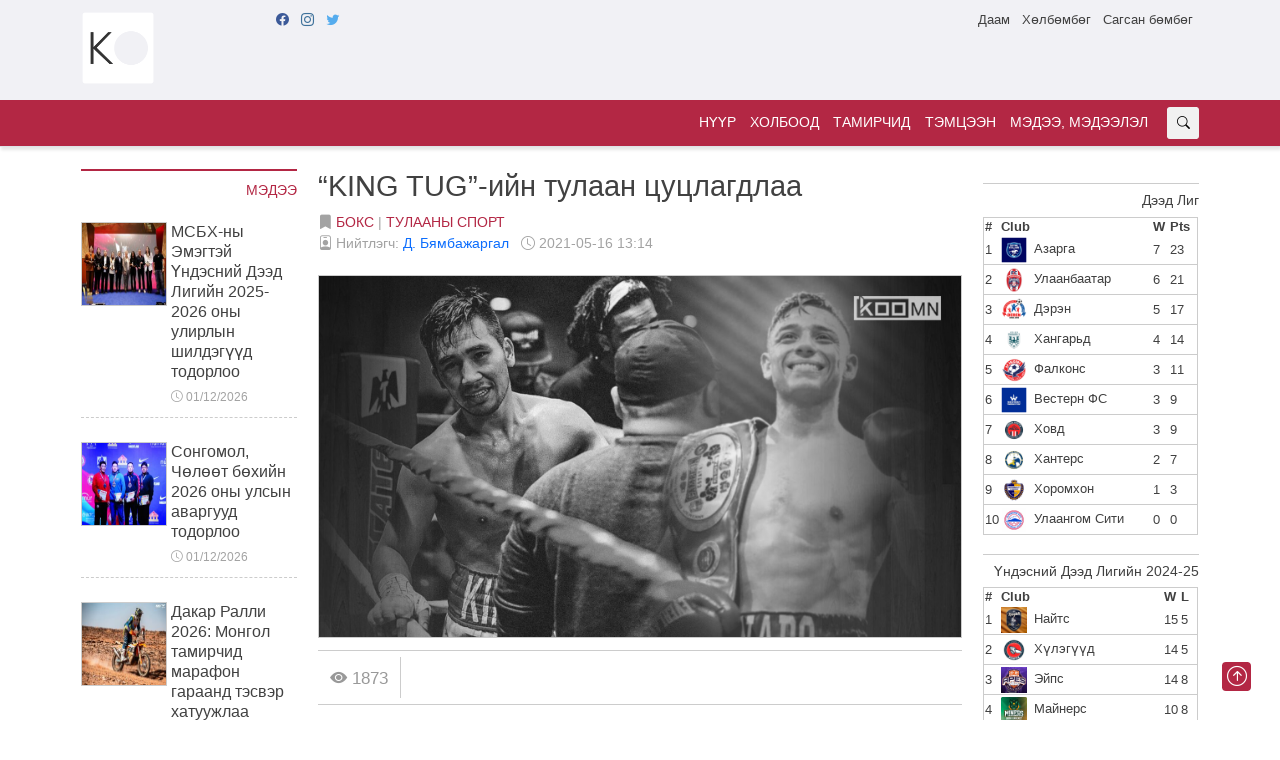

--- FILE ---
content_type: text/html; charset=UTF-8
request_url: https://koo.mn/p/13883/
body_size: 17839
content:
<!doctype html>
<html lang="en-US" class="no-js">
	<head>
		<meta charset="UTF-8">
		<title>“KING TUG”-ийн тулаан цуцлагдлаа : Спортын ертөнц : Спортын ертөнц</title>

		<link href="//www.google-analytics.com" rel="dns-prefetch">
		<link href="https://koo.mn/wp-content/themes/koo2022/img/icons/favicon.ico" rel="shortcut icon">
		<link href="https://koo.mn/wp-content/themes/koo2022/img/icons/touch.png" rel="apple-touch-icon-precomposed">
		<link rel="alternate" type="application/rss+xml" title="Спортын ертөнц" href="https://koo.mn/feed/" />

		<meta http-equiv="X-UA-Compatible" content="IE=edge,chrome=1">
		<meta name="viewport" content="width=device-width, initial-scale=1.0">
		<meta name="description" content="Спортод хайртай хүн бүрт зориулав">
		<meta property="fb:pages" content="772156769584164" />

		<meta name='robots' content='index, follow, max-image-preview:large, max-snippet:-1, max-video-preview:-1' />

	<!-- This site is optimized with the Yoast SEO plugin v26.7 - https://yoast.com/wordpress/plugins/seo/ -->
	<meta name="description" content="“King TUG” Нямбаярын Төгсцогт мэргэжлийн рингэн дэх ээлжит тулаанаа 2021 оны тавдугаар сарын 29-нд Калифорниа мужийн Карсон хотын Dignity Health Sports Park цэнгэлдэх хүрээлэнд хийхээр товлогдлоо." />
	<link rel="canonical" href="https://koo.mn/p/13883/" />
	<meta property="og:locale" content="en_US" />
	<meta property="og:type" content="article" />
	<meta property="og:title" content="“KING TUG”-ийн тулаан цуцлагдлаа : Спортын ертөнц" />
	<meta property="og:description" content="“King TUG” Нямбаярын Төгсцогт мэргэжлийн рингэн дэх ээлжит тулаанаа 2021 оны тавдугаар сарын 29-нд Калифорниа мужийн Карсон хотын Dignity Health Sports Park цэнгэлдэх хүрээлэнд хийхээр товлогдлоо." />
	<meta property="og:url" content="https://koo.mn/p/13883/" />
	<meta property="og:site_name" content="Спортын ертөнц" />
	<meta property="article:publisher" content="https://www.facebook.com/kooMongolian/" />
	<meta property="article:published_time" content="2021-05-16T05:14:18+00:00" />
	<meta property="article:modified_time" content="2022-11-18T04:00:23+00:00" />
	<meta property="og:image" content="https://koo-bucket-2022.s3.ap-southeast-1.amazonaws.com/wp-content/uploads/2021/05/18120005/news-20210506.jpg" />
	<meta property="og:image:width" content="1600" />
	<meta property="og:image:height" content="900" />
	<meta property="og:image:type" content="image/jpeg" />
	<meta name="author" content="Д. Бямбажаргал" />
	<meta name="twitter:card" content="summary_large_image" />
	<meta name="twitter:creator" content="@koomn5" />
	<meta name="twitter:site" content="@koomn5" />
	<script type="application/ld+json" class="yoast-schema-graph">{"@context":"https://schema.org","@graph":[{"@type":"Article","@id":"https://koo.mn/p/13883/#article","isPartOf":{"@id":"https://koo.mn/p/13883/"},"author":{"name":"Д. Бямбажаргал","@id":"https://koo.mn/#/schema/person/65f263538aeeb5ccc2bdbc2eaed2258c"},"headline":"“KING TUG”-ийн тулаан цуцлагдлаа","datePublished":"2021-05-16T05:14:18+00:00","dateModified":"2022-11-18T04:00:23+00:00","mainEntityOfPage":{"@id":"https://koo.mn/p/13883/"},"wordCount":566,"commentCount":0,"publisher":{"@id":"https://koo.mn/#organization"},"image":{"@id":"https://koo.mn/p/13883/#primaryimage"},"thumbnailUrl":"https://koo-bucket-2022.s3.ap-southeast-1.amazonaws.com/wp-content/uploads/2021/05/18120005/news-20210506.jpg","keywords":["king tug","мэргэжлийн бокс","Нямбаярын Төгсцогт"],"articleSection":["Бокс","Тулааны спорт"],"inLanguage":"en-US","potentialAction":[{"@type":"CommentAction","name":"Comment","target":["https://koo.mn/p/13883/#respond"]}]},{"@type":"WebPage","@id":"https://koo.mn/p/13883/","url":"https://koo.mn/p/13883/","name":"“KING TUG”-ийн тулаан цуцлагдлаа : Спортын ертөнц","isPartOf":{"@id":"https://koo.mn/#website"},"primaryImageOfPage":{"@id":"https://koo.mn/p/13883/#primaryimage"},"image":{"@id":"https://koo.mn/p/13883/#primaryimage"},"thumbnailUrl":"https://koo-bucket-2022.s3.ap-southeast-1.amazonaws.com/wp-content/uploads/2021/05/18120005/news-20210506.jpg","datePublished":"2021-05-16T05:14:18+00:00","dateModified":"2022-11-18T04:00:23+00:00","description":"“King TUG” Нямбаярын Төгсцогт мэргэжлийн рингэн дэх ээлжит тулаанаа 2021 оны тавдугаар сарын 29-нд Калифорниа мужийн Карсон хотын Dignity Health Sports Park цэнгэлдэх хүрээлэнд хийхээр товлогдлоо.","breadcrumb":{"@id":"https://koo.mn/p/13883/#breadcrumb"},"inLanguage":"en-US","potentialAction":[{"@type":"ReadAction","target":["https://koo.mn/p/13883/"]}]},{"@type":"ImageObject","inLanguage":"en-US","@id":"https://koo.mn/p/13883/#primaryimage","url":"https://koo-bucket-2022.s3.ap-southeast-1.amazonaws.com/wp-content/uploads/2021/05/18120005/news-20210506.jpg","contentUrl":"https://koo-bucket-2022.s3.ap-southeast-1.amazonaws.com/wp-content/uploads/2021/05/18120005/news-20210506.jpg","width":1600,"height":900},{"@type":"BreadcrumbList","@id":"https://koo.mn/p/13883/#breadcrumb","itemListElement":[{"@type":"ListItem","position":1,"name":"Home","item":"https://koo.mn/"},{"@type":"ListItem","position":2,"name":"“KING TUG”-ийн тулаан цуцлагдлаа"}]},{"@type":"WebSite","@id":"https://koo.mn/#website","url":"https://koo.mn/","name":"Спортын ертөнц","description":"Спортод хайртай хүн бүрт зориулав","publisher":{"@id":"https://koo.mn/#organization"},"potentialAction":[{"@type":"SearchAction","target":{"@type":"EntryPoint","urlTemplate":"https://koo.mn/?s={search_term_string}"},"query-input":{"@type":"PropertyValueSpecification","valueRequired":true,"valueName":"search_term_string"}}],"inLanguage":"en-US"},{"@type":"Organization","@id":"https://koo.mn/#organization","name":"Koo.MN","url":"https://koo.mn/","logo":{"@type":"ImageObject","inLanguage":"en-US","@id":"https://koo.mn/#/schema/logo/image/","url":"https://koo-bucket-2022.s3.ap-southeast-1.amazonaws.com/wp-content/uploads/2022/10/25140706/logo-main2.png","contentUrl":"https://koo-bucket-2022.s3.ap-southeast-1.amazonaws.com/wp-content/uploads/2022/10/25140706/logo-main2.png","width":166,"height":80,"caption":"Koo.MN"},"image":{"@id":"https://koo.mn/#/schema/logo/image/"},"sameAs":["https://www.facebook.com/kooMongolian/","https://x.com/koomn5","https://www.instagram.com/koomn5/","https://www.youtube.com/channel/UC0KToJqMJQ2LBdiBGb48k2Q"]},{"@type":"Person","@id":"https://koo.mn/#/schema/person/65f263538aeeb5ccc2bdbc2eaed2258c","name":"Д. Бямбажаргал","description":"Спорт сонирхогч Сайтын гэрэл зурагчин","sameAs":["http://koo.mn"],"url":"https://koo.mn/p/author/user/"}]}</script>
	<!-- / Yoast SEO plugin. -->


<link rel="alternate" title="oEmbed (JSON)" type="application/json+oembed" href="https://koo.mn/wp-json/oembed/1.0/embed?url=https%3A%2F%2Fkoo.mn%2Fp%2F13883%2F" />
<link rel="alternate" title="oEmbed (XML)" type="text/xml+oembed" href="https://koo.mn/wp-json/oembed/1.0/embed?url=https%3A%2F%2Fkoo.mn%2Fp%2F13883%2F&#038;format=xml" />
<style id='wp-img-auto-sizes-contain-inline-css' type='text/css'>
img:is([sizes=auto i],[sizes^="auto," i]){contain-intrinsic-size:3000px 1500px}
/*# sourceURL=wp-img-auto-sizes-contain-inline-css */
</style>
<style id='wp-emoji-styles-inline-css' type='text/css'>

	img.wp-smiley, img.emoji {
		display: inline !important;
		border: none !important;
		box-shadow: none !important;
		height: 1em !important;
		width: 1em !important;
		margin: 0 0.07em !important;
		vertical-align: -0.1em !important;
		background: none !important;
		padding: 0 !important;
	}
/*# sourceURL=wp-emoji-styles-inline-css */
</style>
<style id='wp-block-library-inline-css' type='text/css'>
:root{--wp-block-synced-color:#7a00df;--wp-block-synced-color--rgb:122,0,223;--wp-bound-block-color:var(--wp-block-synced-color);--wp-editor-canvas-background:#ddd;--wp-admin-theme-color:#007cba;--wp-admin-theme-color--rgb:0,124,186;--wp-admin-theme-color-darker-10:#006ba1;--wp-admin-theme-color-darker-10--rgb:0,107,160.5;--wp-admin-theme-color-darker-20:#005a87;--wp-admin-theme-color-darker-20--rgb:0,90,135;--wp-admin-border-width-focus:2px}@media (min-resolution:192dpi){:root{--wp-admin-border-width-focus:1.5px}}.wp-element-button{cursor:pointer}:root .has-very-light-gray-background-color{background-color:#eee}:root .has-very-dark-gray-background-color{background-color:#313131}:root .has-very-light-gray-color{color:#eee}:root .has-very-dark-gray-color{color:#313131}:root .has-vivid-green-cyan-to-vivid-cyan-blue-gradient-background{background:linear-gradient(135deg,#00d084,#0693e3)}:root .has-purple-crush-gradient-background{background:linear-gradient(135deg,#34e2e4,#4721fb 50%,#ab1dfe)}:root .has-hazy-dawn-gradient-background{background:linear-gradient(135deg,#faaca8,#dad0ec)}:root .has-subdued-olive-gradient-background{background:linear-gradient(135deg,#fafae1,#67a671)}:root .has-atomic-cream-gradient-background{background:linear-gradient(135deg,#fdd79a,#004a59)}:root .has-nightshade-gradient-background{background:linear-gradient(135deg,#330968,#31cdcf)}:root .has-midnight-gradient-background{background:linear-gradient(135deg,#020381,#2874fc)}:root{--wp--preset--font-size--normal:16px;--wp--preset--font-size--huge:42px}.has-regular-font-size{font-size:1em}.has-larger-font-size{font-size:2.625em}.has-normal-font-size{font-size:var(--wp--preset--font-size--normal)}.has-huge-font-size{font-size:var(--wp--preset--font-size--huge)}.has-text-align-center{text-align:center}.has-text-align-left{text-align:left}.has-text-align-right{text-align:right}.has-fit-text{white-space:nowrap!important}#end-resizable-editor-section{display:none}.aligncenter{clear:both}.items-justified-left{justify-content:flex-start}.items-justified-center{justify-content:center}.items-justified-right{justify-content:flex-end}.items-justified-space-between{justify-content:space-between}.screen-reader-text{border:0;clip-path:inset(50%);height:1px;margin:-1px;overflow:hidden;padding:0;position:absolute;width:1px;word-wrap:normal!important}.screen-reader-text:focus{background-color:#ddd;clip-path:none;color:#444;display:block;font-size:1em;height:auto;left:5px;line-height:normal;padding:15px 23px 14px;text-decoration:none;top:5px;width:auto;z-index:100000}html :where(.has-border-color){border-style:solid}html :where([style*=border-top-color]){border-top-style:solid}html :where([style*=border-right-color]){border-right-style:solid}html :where([style*=border-bottom-color]){border-bottom-style:solid}html :where([style*=border-left-color]){border-left-style:solid}html :where([style*=border-width]){border-style:solid}html :where([style*=border-top-width]){border-top-style:solid}html :where([style*=border-right-width]){border-right-style:solid}html :where([style*=border-bottom-width]){border-bottom-style:solid}html :where([style*=border-left-width]){border-left-style:solid}html :where(img[class*=wp-image-]){height:auto;max-width:100%}:where(figure){margin:0 0 1em}html :where(.is-position-sticky){--wp-admin--admin-bar--position-offset:var(--wp-admin--admin-bar--height,0px)}@media screen and (max-width:600px){html :where(.is-position-sticky){--wp-admin--admin-bar--position-offset:0px}}

/*# sourceURL=wp-block-library-inline-css */
</style><style id='wp-block-heading-inline-css' type='text/css'>
h1:where(.wp-block-heading).has-background,h2:where(.wp-block-heading).has-background,h3:where(.wp-block-heading).has-background,h4:where(.wp-block-heading).has-background,h5:where(.wp-block-heading).has-background,h6:where(.wp-block-heading).has-background{padding:1.25em 2.375em}h1.has-text-align-left[style*=writing-mode]:where([style*=vertical-lr]),h1.has-text-align-right[style*=writing-mode]:where([style*=vertical-rl]),h2.has-text-align-left[style*=writing-mode]:where([style*=vertical-lr]),h2.has-text-align-right[style*=writing-mode]:where([style*=vertical-rl]),h3.has-text-align-left[style*=writing-mode]:where([style*=vertical-lr]),h3.has-text-align-right[style*=writing-mode]:where([style*=vertical-rl]),h4.has-text-align-left[style*=writing-mode]:where([style*=vertical-lr]),h4.has-text-align-right[style*=writing-mode]:where([style*=vertical-rl]),h5.has-text-align-left[style*=writing-mode]:where([style*=vertical-lr]),h5.has-text-align-right[style*=writing-mode]:where([style*=vertical-rl]),h6.has-text-align-left[style*=writing-mode]:where([style*=vertical-lr]),h6.has-text-align-right[style*=writing-mode]:where([style*=vertical-rl]){rotate:180deg}
/*# sourceURL=https://koo.mn/wp-includes/blocks/heading/style.min.css */
</style>
<style id='wp-block-latest-posts-inline-css' type='text/css'>
.wp-block-latest-posts{box-sizing:border-box}.wp-block-latest-posts.alignleft{margin-right:2em}.wp-block-latest-posts.alignright{margin-left:2em}.wp-block-latest-posts.wp-block-latest-posts__list{list-style:none}.wp-block-latest-posts.wp-block-latest-posts__list li{clear:both;overflow-wrap:break-word}.wp-block-latest-posts.is-grid{display:flex;flex-wrap:wrap}.wp-block-latest-posts.is-grid li{margin:0 1.25em 1.25em 0;width:100%}@media (min-width:600px){.wp-block-latest-posts.columns-2 li{width:calc(50% - .625em)}.wp-block-latest-posts.columns-2 li:nth-child(2n){margin-right:0}.wp-block-latest-posts.columns-3 li{width:calc(33.33333% - .83333em)}.wp-block-latest-posts.columns-3 li:nth-child(3n){margin-right:0}.wp-block-latest-posts.columns-4 li{width:calc(25% - .9375em)}.wp-block-latest-posts.columns-4 li:nth-child(4n){margin-right:0}.wp-block-latest-posts.columns-5 li{width:calc(20% - 1em)}.wp-block-latest-posts.columns-5 li:nth-child(5n){margin-right:0}.wp-block-latest-posts.columns-6 li{width:calc(16.66667% - 1.04167em)}.wp-block-latest-posts.columns-6 li:nth-child(6n){margin-right:0}}:root :where(.wp-block-latest-posts.is-grid){padding:0}:root :where(.wp-block-latest-posts.wp-block-latest-posts__list){padding-left:0}.wp-block-latest-posts__post-author,.wp-block-latest-posts__post-date{display:block;font-size:.8125em}.wp-block-latest-posts__post-excerpt,.wp-block-latest-posts__post-full-content{margin-bottom:1em;margin-top:.5em}.wp-block-latest-posts__featured-image a{display:inline-block}.wp-block-latest-posts__featured-image img{height:auto;max-width:100%;width:auto}.wp-block-latest-posts__featured-image.alignleft{float:left;margin-right:1em}.wp-block-latest-posts__featured-image.alignright{float:right;margin-left:1em}.wp-block-latest-posts__featured-image.aligncenter{margin-bottom:1em;text-align:center}
/*# sourceURL=https://koo.mn/wp-includes/blocks/latest-posts/style.min.css */
</style>
<style id='wp-block-paragraph-inline-css' type='text/css'>
.is-small-text{font-size:.875em}.is-regular-text{font-size:1em}.is-large-text{font-size:2.25em}.is-larger-text{font-size:3em}.has-drop-cap:not(:focus):first-letter{float:left;font-size:8.4em;font-style:normal;font-weight:100;line-height:.68;margin:.05em .1em 0 0;text-transform:uppercase}body.rtl .has-drop-cap:not(:focus):first-letter{float:none;margin-left:.1em}p.has-drop-cap.has-background{overflow:hidden}:root :where(p.has-background){padding:1.25em 2.375em}:where(p.has-text-color:not(.has-link-color)) a{color:inherit}p.has-text-align-left[style*="writing-mode:vertical-lr"],p.has-text-align-right[style*="writing-mode:vertical-rl"]{rotate:180deg}
/*# sourceURL=https://koo.mn/wp-includes/blocks/paragraph/style.min.css */
</style>
<style id='wp-block-separator-inline-css' type='text/css'>
@charset "UTF-8";.wp-block-separator{border:none;border-top:2px solid}:root :where(.wp-block-separator.is-style-dots){height:auto;line-height:1;text-align:center}:root :where(.wp-block-separator.is-style-dots):before{color:currentColor;content:"···";font-family:serif;font-size:1.5em;letter-spacing:2em;padding-left:2em}.wp-block-separator.is-style-dots{background:none!important;border:none!important}
/*# sourceURL=https://koo.mn/wp-includes/blocks/separator/style.min.css */
</style>
<style id='global-styles-inline-css' type='text/css'>
:root{--wp--preset--aspect-ratio--square: 1;--wp--preset--aspect-ratio--4-3: 4/3;--wp--preset--aspect-ratio--3-4: 3/4;--wp--preset--aspect-ratio--3-2: 3/2;--wp--preset--aspect-ratio--2-3: 2/3;--wp--preset--aspect-ratio--16-9: 16/9;--wp--preset--aspect-ratio--9-16: 9/16;--wp--preset--color--black: #000000;--wp--preset--color--cyan-bluish-gray: #abb8c3;--wp--preset--color--white: #ffffff;--wp--preset--color--pale-pink: #f78da7;--wp--preset--color--vivid-red: #cf2e2e;--wp--preset--color--luminous-vivid-orange: #ff6900;--wp--preset--color--luminous-vivid-amber: #fcb900;--wp--preset--color--light-green-cyan: #7bdcb5;--wp--preset--color--vivid-green-cyan: #00d084;--wp--preset--color--pale-cyan-blue: #8ed1fc;--wp--preset--color--vivid-cyan-blue: #0693e3;--wp--preset--color--vivid-purple: #9b51e0;--wp--preset--gradient--vivid-cyan-blue-to-vivid-purple: linear-gradient(135deg,rgb(6,147,227) 0%,rgb(155,81,224) 100%);--wp--preset--gradient--light-green-cyan-to-vivid-green-cyan: linear-gradient(135deg,rgb(122,220,180) 0%,rgb(0,208,130) 100%);--wp--preset--gradient--luminous-vivid-amber-to-luminous-vivid-orange: linear-gradient(135deg,rgb(252,185,0) 0%,rgb(255,105,0) 100%);--wp--preset--gradient--luminous-vivid-orange-to-vivid-red: linear-gradient(135deg,rgb(255,105,0) 0%,rgb(207,46,46) 100%);--wp--preset--gradient--very-light-gray-to-cyan-bluish-gray: linear-gradient(135deg,rgb(238,238,238) 0%,rgb(169,184,195) 100%);--wp--preset--gradient--cool-to-warm-spectrum: linear-gradient(135deg,rgb(74,234,220) 0%,rgb(151,120,209) 20%,rgb(207,42,186) 40%,rgb(238,44,130) 60%,rgb(251,105,98) 80%,rgb(254,248,76) 100%);--wp--preset--gradient--blush-light-purple: linear-gradient(135deg,rgb(255,206,236) 0%,rgb(152,150,240) 100%);--wp--preset--gradient--blush-bordeaux: linear-gradient(135deg,rgb(254,205,165) 0%,rgb(254,45,45) 50%,rgb(107,0,62) 100%);--wp--preset--gradient--luminous-dusk: linear-gradient(135deg,rgb(255,203,112) 0%,rgb(199,81,192) 50%,rgb(65,88,208) 100%);--wp--preset--gradient--pale-ocean: linear-gradient(135deg,rgb(255,245,203) 0%,rgb(182,227,212) 50%,rgb(51,167,181) 100%);--wp--preset--gradient--electric-grass: linear-gradient(135deg,rgb(202,248,128) 0%,rgb(113,206,126) 100%);--wp--preset--gradient--midnight: linear-gradient(135deg,rgb(2,3,129) 0%,rgb(40,116,252) 100%);--wp--preset--font-size--small: 13px;--wp--preset--font-size--medium: 20px;--wp--preset--font-size--large: 36px;--wp--preset--font-size--x-large: 42px;--wp--preset--spacing--20: 0.44rem;--wp--preset--spacing--30: 0.67rem;--wp--preset--spacing--40: 1rem;--wp--preset--spacing--50: 1.5rem;--wp--preset--spacing--60: 2.25rem;--wp--preset--spacing--70: 3.38rem;--wp--preset--spacing--80: 5.06rem;--wp--preset--shadow--natural: 6px 6px 9px rgba(0, 0, 0, 0.2);--wp--preset--shadow--deep: 12px 12px 50px rgba(0, 0, 0, 0.4);--wp--preset--shadow--sharp: 6px 6px 0px rgba(0, 0, 0, 0.2);--wp--preset--shadow--outlined: 6px 6px 0px -3px rgb(255, 255, 255), 6px 6px rgb(0, 0, 0);--wp--preset--shadow--crisp: 6px 6px 0px rgb(0, 0, 0);}:where(.is-layout-flex){gap: 0.5em;}:where(.is-layout-grid){gap: 0.5em;}body .is-layout-flex{display: flex;}.is-layout-flex{flex-wrap: wrap;align-items: center;}.is-layout-flex > :is(*, div){margin: 0;}body .is-layout-grid{display: grid;}.is-layout-grid > :is(*, div){margin: 0;}:where(.wp-block-columns.is-layout-flex){gap: 2em;}:where(.wp-block-columns.is-layout-grid){gap: 2em;}:where(.wp-block-post-template.is-layout-flex){gap: 1.25em;}:where(.wp-block-post-template.is-layout-grid){gap: 1.25em;}.has-black-color{color: var(--wp--preset--color--black) !important;}.has-cyan-bluish-gray-color{color: var(--wp--preset--color--cyan-bluish-gray) !important;}.has-white-color{color: var(--wp--preset--color--white) !important;}.has-pale-pink-color{color: var(--wp--preset--color--pale-pink) !important;}.has-vivid-red-color{color: var(--wp--preset--color--vivid-red) !important;}.has-luminous-vivid-orange-color{color: var(--wp--preset--color--luminous-vivid-orange) !important;}.has-luminous-vivid-amber-color{color: var(--wp--preset--color--luminous-vivid-amber) !important;}.has-light-green-cyan-color{color: var(--wp--preset--color--light-green-cyan) !important;}.has-vivid-green-cyan-color{color: var(--wp--preset--color--vivid-green-cyan) !important;}.has-pale-cyan-blue-color{color: var(--wp--preset--color--pale-cyan-blue) !important;}.has-vivid-cyan-blue-color{color: var(--wp--preset--color--vivid-cyan-blue) !important;}.has-vivid-purple-color{color: var(--wp--preset--color--vivid-purple) !important;}.has-black-background-color{background-color: var(--wp--preset--color--black) !important;}.has-cyan-bluish-gray-background-color{background-color: var(--wp--preset--color--cyan-bluish-gray) !important;}.has-white-background-color{background-color: var(--wp--preset--color--white) !important;}.has-pale-pink-background-color{background-color: var(--wp--preset--color--pale-pink) !important;}.has-vivid-red-background-color{background-color: var(--wp--preset--color--vivid-red) !important;}.has-luminous-vivid-orange-background-color{background-color: var(--wp--preset--color--luminous-vivid-orange) !important;}.has-luminous-vivid-amber-background-color{background-color: var(--wp--preset--color--luminous-vivid-amber) !important;}.has-light-green-cyan-background-color{background-color: var(--wp--preset--color--light-green-cyan) !important;}.has-vivid-green-cyan-background-color{background-color: var(--wp--preset--color--vivid-green-cyan) !important;}.has-pale-cyan-blue-background-color{background-color: var(--wp--preset--color--pale-cyan-blue) !important;}.has-vivid-cyan-blue-background-color{background-color: var(--wp--preset--color--vivid-cyan-blue) !important;}.has-vivid-purple-background-color{background-color: var(--wp--preset--color--vivid-purple) !important;}.has-black-border-color{border-color: var(--wp--preset--color--black) !important;}.has-cyan-bluish-gray-border-color{border-color: var(--wp--preset--color--cyan-bluish-gray) !important;}.has-white-border-color{border-color: var(--wp--preset--color--white) !important;}.has-pale-pink-border-color{border-color: var(--wp--preset--color--pale-pink) !important;}.has-vivid-red-border-color{border-color: var(--wp--preset--color--vivid-red) !important;}.has-luminous-vivid-orange-border-color{border-color: var(--wp--preset--color--luminous-vivid-orange) !important;}.has-luminous-vivid-amber-border-color{border-color: var(--wp--preset--color--luminous-vivid-amber) !important;}.has-light-green-cyan-border-color{border-color: var(--wp--preset--color--light-green-cyan) !important;}.has-vivid-green-cyan-border-color{border-color: var(--wp--preset--color--vivid-green-cyan) !important;}.has-pale-cyan-blue-border-color{border-color: var(--wp--preset--color--pale-cyan-blue) !important;}.has-vivid-cyan-blue-border-color{border-color: var(--wp--preset--color--vivid-cyan-blue) !important;}.has-vivid-purple-border-color{border-color: var(--wp--preset--color--vivid-purple) !important;}.has-vivid-cyan-blue-to-vivid-purple-gradient-background{background: var(--wp--preset--gradient--vivid-cyan-blue-to-vivid-purple) !important;}.has-light-green-cyan-to-vivid-green-cyan-gradient-background{background: var(--wp--preset--gradient--light-green-cyan-to-vivid-green-cyan) !important;}.has-luminous-vivid-amber-to-luminous-vivid-orange-gradient-background{background: var(--wp--preset--gradient--luminous-vivid-amber-to-luminous-vivid-orange) !important;}.has-luminous-vivid-orange-to-vivid-red-gradient-background{background: var(--wp--preset--gradient--luminous-vivid-orange-to-vivid-red) !important;}.has-very-light-gray-to-cyan-bluish-gray-gradient-background{background: var(--wp--preset--gradient--very-light-gray-to-cyan-bluish-gray) !important;}.has-cool-to-warm-spectrum-gradient-background{background: var(--wp--preset--gradient--cool-to-warm-spectrum) !important;}.has-blush-light-purple-gradient-background{background: var(--wp--preset--gradient--blush-light-purple) !important;}.has-blush-bordeaux-gradient-background{background: var(--wp--preset--gradient--blush-bordeaux) !important;}.has-luminous-dusk-gradient-background{background: var(--wp--preset--gradient--luminous-dusk) !important;}.has-pale-ocean-gradient-background{background: var(--wp--preset--gradient--pale-ocean) !important;}.has-electric-grass-gradient-background{background: var(--wp--preset--gradient--electric-grass) !important;}.has-midnight-gradient-background{background: var(--wp--preset--gradient--midnight) !important;}.has-small-font-size{font-size: var(--wp--preset--font-size--small) !important;}.has-medium-font-size{font-size: var(--wp--preset--font-size--medium) !important;}.has-large-font-size{font-size: var(--wp--preset--font-size--large) !important;}.has-x-large-font-size{font-size: var(--wp--preset--font-size--x-large) !important;}
/*# sourceURL=global-styles-inline-css */
</style>

<style id='classic-theme-styles-inline-css' type='text/css'>
/*! This file is auto-generated */
.wp-block-button__link{color:#fff;background-color:#32373c;border-radius:9999px;box-shadow:none;text-decoration:none;padding:calc(.667em + 2px) calc(1.333em + 2px);font-size:1.125em}.wp-block-file__button{background:#32373c;color:#fff;text-decoration:none}
/*# sourceURL=/wp-includes/css/classic-themes.min.css */
</style>
<link rel='stylesheet' id='dashicons-css' href='https://koo.mn/wp-includes/css/dashicons.min.css?ver=6.9' media='all' />
<link rel='stylesheet' id='sportspress-general-css' href='//koo.mn/wp-content/plugins/sportspress-pro/includes/sportspress/assets/css/sportspress.css?ver=2.7.16' media='all' />
<link rel='stylesheet' id='sportspress-icons-css' href='//koo.mn/wp-content/plugins/sportspress-pro/includes/sportspress/assets/css/icons.css?ver=2.7' media='all' />
<link rel='stylesheet' id='sportspress-league-menu-css' href='//koo.mn/wp-content/plugins/sportspress-pro/includes/sportspress-league-menu/css/sportspress-league-menu.css?ver=2.1.2' media='all' />
<link rel='stylesheet' id='sportspress-event-statistics-css' href='//koo.mn/wp-content/plugins/sportspress-pro/includes/sportspress-match-stats/css/sportspress-match-stats.css?ver=2.2' media='all' />
<link rel='stylesheet' id='sportspress-results-matrix-css' href='//koo.mn/wp-content/plugins/sportspress-pro/includes/sportspress-results-matrix/css/sportspress-results-matrix.css?ver=2.6.9' media='all' />
<link rel='stylesheet' id='sportspress-scoreboard-css' href='//koo.mn/wp-content/plugins/sportspress-pro/includes/sportspress-scoreboard/css/sportspress-scoreboard.css?ver=2.6.11' media='all' />
<link rel='stylesheet' id='sportspress-scoreboard-ltr-css' href='//koo.mn/wp-content/plugins/sportspress-pro/includes/sportspress-scoreboard/css/sportspress-scoreboard-ltr.css?ver=2.6.11' media='all' />
<link rel='stylesheet' id='sportspress-sponsors-css' href='//koo.mn/wp-content/plugins/sportspress-pro/includes/sportspress-sponsors/css/sportspress-sponsors.css?ver=2.6.15' media='all' />
<link rel='stylesheet' id='sportspress-timelines-css' href='//koo.mn/wp-content/plugins/sportspress-pro/includes/sportspress-timelines/css/sportspress-timelines.css?ver=2.6' media='all' />
<link rel='stylesheet' id='sportspress-tournaments-css' href='//koo.mn/wp-content/plugins/sportspress-pro/includes/sportspress-tournaments/css/sportspress-tournaments.css?ver=2.6.21' media='all' />
<link rel='stylesheet' id='sportspress-tournaments-ltr-css' href='//koo.mn/wp-content/plugins/sportspress-pro/includes/sportspress-tournaments/css/sportspress-tournaments-ltr.css?ver=2.6.21' media='all' />
<link rel='stylesheet' id='jquery-bracket-css' href='//koo.mn/wp-content/plugins/sportspress-pro/includes/sportspress-tournaments/css/jquery.bracket.min.css?ver=0.11.0' media='all' />
<link rel='stylesheet' id='sportspress-twitter-css' href='//koo.mn/wp-content/plugins/sportspress-pro/includes/sportspress-twitter/css/sportspress-twitter.css?ver=2.1.2' media='all' />
<link rel='stylesheet' id='sportspress-user-scores-css' href='//koo.mn/wp-content/plugins/sportspress-pro/includes/sportspress-user-scores/css/sportspress-user-scores.css?ver=2.3' media='all' />
<link rel='stylesheet' id='media_boxes-css' href='https://koo.mn/wp-content/plugins/wp_media_boxes/plugin/css/mediaBoxes.css?ver=1.5.4' media='all' />
<link rel='stylesheet' id='media_boxes-font-awesome-css' href='https://koo.mn/wp-content/plugins/wp_media_boxes/plugin/components/Font%20Awesome/css/font-awesome.min.css?ver=1.5.4' media='all' />
<link rel='stylesheet' id='media_boxes-fancybox-css' href='https://koo.mn/wp-content/plugins/wp_media_boxes/plugin/components/Fancybox/jquery.fancybox.min.css?ver=1.5.4' media='all' />
<link rel='stylesheet' id='media_boxes-magnific-popup-css' href='https://koo.mn/wp-content/plugins/wp_media_boxes/plugin/components/Magnific%20Popup/magnific-popup.css?ver=1.5.4' media='all' />
<link rel='stylesheet' id='media_boxes-extra-style-css' href='https://koo.mn/wp-content/plugins/wp_media_boxes/plugin_extra/extra_style.css?ver=1.5.4' media='all' />
<link rel='stylesheet' id='bootstrap-css' href='https://koo.mn/wp-content/themes/koo2022/css/bootstrap.min.css?ver=5.2.2' media='all' />
<link rel='stylesheet' id='bootstrapicon-css' href='https://cdn.jsdelivr.net/npm/bootstrap-icons@1.9.1/font/bootstrap-icons.css?ver=1.9.1' media='all' />
<link rel='stylesheet' id='html5blank-css' href='https://koo.mn/wp-content/themes/koo2022/style.css?ver=1.0.0' media='all' />
<style type="text/css"></style><script type="text/javascript" src="https://koo.mn/wp-content/themes/koo2022/js/jquery-3.6.1.min.js?ver=3.6.1" id="jquery-js"></script>
<script type="text/javascript" src="https://koo.mn/wp-content/plugins/sportspress-pro/includes/sportspress-facebook/js/sportspress-facebook-sdk.js?ver=2.11" id="sportspress-facebook-sdk-js"></script>
<script type="text/javascript" src="https://koo.mn/wp-content/plugins/sportspress-pro/includes/sportspress-tournaments/js/jquery.bracket.min.js?ver=0.11.0" id="jquery-bracket-js"></script>
<script type="text/javascript" src="https://koo.mn/wp-content/plugins/wp_media_boxes/plugin/components/Isotope/jquery.isotope.min.js?ver=1.5.4" id="media_boxes-isotope-js-js"></script>
<script type="text/javascript" src="https://koo.mn/wp-content/plugins/wp_media_boxes/plugin/components/imagesLoaded/jquery.imagesLoaded.min.js?ver=1.5.4" id="media_boxes-images-loaded-js-js"></script>
<script type="text/javascript" src="https://koo.mn/wp-content/plugins/wp_media_boxes/plugin/components/Transit/jquery.transit.min.js?ver=1.5.4" id="media_boxes-transit-js-js"></script>
<script type="text/javascript" src="https://koo.mn/wp-content/plugins/wp_media_boxes/plugin/components/jQuery%20Easing/jquery.easing.js?ver=1.5.4" id="media_boxes-easing-js-js"></script>
<script type="text/javascript" src="https://koo.mn/wp-content/plugins/wp_media_boxes/plugin/components/jQuery%20Visible/jquery.visible.min.js?ver=1.5.4" id="media_boxes-visible-js-js"></script>
<script type="text/javascript" src="https://koo.mn/wp-content/plugins/wp_media_boxes/plugin/components/Fancybox/jquery.fancybox.min.js?ver=1.5.4" id="media_boxes-fancybox-js-js"></script>
<script type="text/javascript" src="https://koo.mn/wp-content/plugins/wp_media_boxes/plugin/components/Modernizr/modernizr.custom.min.js?ver=1.5.4" id="media_boxes-modernizr-custom-js-js"></script>
<script type="text/javascript" src="https://koo.mn/wp-content/plugins/wp_media_boxes/plugin/components/Magnific%20Popup/jquery.magnific-popup.min.js?ver=1.5.4" id="media_boxes-magnific-popup-js-js"></script>
<script type="text/javascript" src="https://koo.mn/wp-content/plugins/wp_media_boxes/plugin/js/jquery.mediaBoxes.dropdown.js?ver=1.5.4" id="media_boxes-media-boxes-dropdown-js-js"></script>
<script type="text/javascript" src="https://koo.mn/wp-content/plugins/wp_media_boxes/plugin/js/jquery.mediaBoxes.js?ver=1.5.4" id="media_boxes-media-boxes-js-js"></script>
<script type="text/javascript" src="https://koo.mn/wp-content/plugins/wp_media_boxes/plugin_extra/init.js?ver=1.5.4" id="media_boxes-media-boxes-js-init-js"></script>
<script type="text/javascript" src="https://koo.mn/wp-content/themes/koo2022/js/lib/conditionizr-4.3.0.min.js?ver=4.3.0" id="conditionizr-js"></script>
<script type="text/javascript" src="https://koo.mn/wp-content/themes/koo2022/js/bootstrap.min.js?ver=4.3.1" id="bootstrap-js"></script>
<script type="text/javascript" src="https://koo.mn/wp-content/themes/koo2022/js/isotope.pkgd.min.js?ver=3.0.6" id="isotope-js"></script>
<script type="text/javascript" src="https://koo.mn/wp-includes/js/imagesloaded.min.js?ver=5.0.0" id="imagesloaded-js"></script>
<script type="text/javascript" src="https://koo.mn/wp-includes/js/masonry.min.js?ver=4.2.2" id="masonry-js"></script>
<script type="text/javascript" src="https://koo.mn/wp-content/themes/koo2022/js/scripts.js?ver=1.0.0" id="html5blankscripts-js"></script>
<link rel="https://api.w.org/" href="https://koo.mn/wp-json/" /><link rel="alternate" title="JSON" type="application/json" href="https://koo.mn/wp-json/wp/v2/posts/13883" /><link rel="icon" href="https://koo-bucket-2022.s3.ap-southeast-1.amazonaws.com/wp-content/uploads/2022/11/04113137/cropped-logo-icon-32x32.png" sizes="32x32" />
<link rel="icon" href="https://koo-bucket-2022.s3.ap-southeast-1.amazonaws.com/wp-content/uploads/2022/11/04113137/cropped-logo-icon-192x192.png" sizes="192x192" />
<link rel="apple-touch-icon" href="https://koo-bucket-2022.s3.ap-southeast-1.amazonaws.com/wp-content/uploads/2022/11/04113137/cropped-logo-icon-180x180.png" />
<meta name="msapplication-TileImage" content="https://koo-bucket-2022.s3.ap-southeast-1.amazonaws.com/wp-content/uploads/2022/11/04113137/cropped-logo-icon-270x270.png" />
		<script>
		// conditionizr.com
		// configure environment tests
		conditionizr.config({
			assets: 'https://koo.mn/wp-content/themes/koo2022',
			tests: {}
		});
		</script>
    <script type='text/javascript' src='https://platform-api.sharethis.com/js/sharethis.js#property=5f328135de52a0001208d7b7&product=inline-share-buttons' async='async'></script>

	</head>
	<body class="wp-singular post-template-default single single-post postid-13883 single-format-standard wp-theme-koo2022 king-tug----">

	<nav class="navbar-top">
    <div class="navbar-top-holder container d-flex flex-wrap">
      <a class="logo-holder" href="https://koo.mn"><img class="logo" src="https://koo.mn/wp-content/themes/koo2022/img/koo-icon-white.png" alt="Спортын ертөнц" /></a>
      <ul class="nav nav-social-holder me-auto">
        <li class="nav-item"><a href="https://www.facebook.com/kooMongolian" target="_blank" class="nav-link"><i class="bi bi-facebook" style="color: #3b5998;"></i></a></li>
        <li class="nav-item"><a href="https://www.instagram.com/koomn5/" target="_blank" class="nav-link"><i class="bi bi-instagram" style="color: #3f729b"></i></a></li>
        <li class="nav-item"><a href="https://twitter.com/koomn5" target="_blank" class="nav-link"><i class="bi bi-twitter" style="color: #55acee;"></i></a></li>
      </ul>
      <ul id="menu-top-nav" class="nav nav-extra-holder d-none d-md-flex"><li itemscope="itemscope" itemtype="https://www.schema.org/SiteNavigationElement" id="menu-item-28" class="menu-item menu-item-type-custom menu-item-object-custom menu-item-28 nav-item"><a title="Даам" target="_blank" href="https://daam.koo.mn/" class="nav-link">Даам</a></li>
<li itemscope="itemscope" itemtype="https://www.schema.org/SiteNavigationElement" id="menu-item-26" class="menu-item menu-item-type-custom menu-item-object-custom menu-item-26 nav-item"><a title="Хөлбөмбөг" target="_blank" href="https://football.koo.mn/" class="nav-link">Хөлбөмбөг</a></li>
<li itemscope="itemscope" itemtype="https://www.schema.org/SiteNavigationElement" id="menu-item-27" class="menu-item menu-item-type-custom menu-item-object-custom menu-item-27 nav-item"><a title="Сагсан бөмбөг" target="_blank" href="https://basketball.koo.mn/" class="nav-link">Сагсан бөмбөг</a></li>
</ul>      <form class="d-none top-search-holder" role="search">
        <input class="form-control" type="search" placeholder="Хайх" aria-label="хайх">
        <button class="btn btn-search" type="submit"><i class="bi bi-search"></i></button>
      </form>
    </div>
  </nav>
  <nav class="navbar navbar-main border-bottom navbar-expand-lg sticky-top">
    <div class="container">
      <a class="navbar-brand" href="https://koo.mn"><img class="logo-mobile img-fluid" src="https://koo.mn/wp-content/themes/koo2022/img/koo-icon-white.png" alt="Спортын ертөнц" /></a>
      <button class="navbar-toggler" type="button" data-bs-toggle="offcanvas" data-bs-target="#offcanvasNavbar" aria-controls="offcanvasNavbar">
        <span class="navbar-toggler-icon"></span>
      </button>
      <div class="offcanvas offcanvas-end" tabindex="-1" id="offcanvasNavbar" aria-labelledby="offcanvasNavbarLabel">
        <div class="offcanvas-header">
          <h5 class="offcanvas-title" id="offcanvasNavbarLabel"><img src="https://koo.mn/wp-content/themes/koo2022/img/koo-icon-white.png" class="img-fluid" alt="Спортын ертөнц" /></h5>
          <button type="button" class="btn-close" data-bs-dismiss="offcanvas" aria-label="Close"></button>
        </div>
        <div class="offcanvas-body">
          <ul id="menu-main-nav" class="navbar-nav justify-content-end flex-grow-1 text-uppercase"><li itemscope="itemscope" itemtype="https://www.schema.org/SiteNavigationElement" id="menu-item-30" class="menu-item menu-item-type-custom menu-item-object-custom menu-item-home menu-item-30 nav-item"><a title="Нүүр" href="http://koo.mn" class="nav-link">Нүүр</a></li>
<li itemscope="itemscope" itemtype="https://www.schema.org/SiteNavigationElement" id="menu-item-35" class="menu-item menu-item-type-post_type menu-item-object-page menu-item-35 nav-item"><a title="Холбоод" href="https://koo.mn/association/" class="nav-link">Холбоод</a></li>
<li itemscope="itemscope" itemtype="https://www.schema.org/SiteNavigationElement" id="menu-item-36" class="menu-item menu-item-type-post_type menu-item-object-page menu-item-36 nav-item"><a title="Тамирчид" href="https://koo.mn/athletes/" class="nav-link">Тамирчид</a></li>
<li itemscope="itemscope" itemtype="https://www.schema.org/SiteNavigationElement" id="menu-item-37" class="menu-item menu-item-type-post_type menu-item-object-page menu-item-37 nav-item"><a title="Тэмцээн" href="https://koo.mn/event-directory/" class="nav-link">Тэмцээн</a></li>
<li itemscope="itemscope" itemtype="https://www.schema.org/SiteNavigationElement" id="menu-item-46" class="menu-item menu-item-type-post_type menu-item-object-page menu-item-46 nav-item"><a title="Мэдээ, мэдээлэл" href="https://koo.mn/news/" class="nav-link">Мэдээ, мэдээлэл</a></li>
<li itemscope="itemscope" itemtype="https://www.schema.org/SiteNavigationElement" id="menu-item-39" class="nav-item d-block d-sm-none menu-item menu-item-type-custom menu-item-object-custom menu-item-39 nav-item"><a title="Лавлах" target="_blank" href="https://directory.koo.mn/" class="nav-link">Лавлах</a></li>
<li itemscope="itemscope" itemtype="https://www.schema.org/SiteNavigationElement" id="menu-item-40" class="nav-item d-block d-sm-none menu-item menu-item-type-custom menu-item-object-custom menu-item-40 nav-item"><a title="Хөлбөмбөг" target="_blank" href="https://football.koo.mn/" class="nav-link">Хөлбөмбөг</a></li>
<li itemscope="itemscope" itemtype="https://www.schema.org/SiteNavigationElement" id="menu-item-42" class="nav-item d-block d-sm-none menu-item menu-item-type-custom menu-item-object-custom menu-item-42 nav-item"><a title="Даам" target="_blank" href="https://daam.koo.mn/" class="nav-link">Даам</a></li>
<li itemscope="itemscope" itemtype="https://www.schema.org/SiteNavigationElement" id="menu-item-41" class="nav-item d-block d-sm-none menu-item menu-item-type-custom menu-item-object-custom menu-item-41 nav-item"><a title="Сагсан бөмбөг" target="_blank" href="https://basketball.koo.mn/" class="nav-link">Сагсан бөмбөг</a></li>
<li itemscope="itemscope" itemtype="https://www.schema.org/SiteNavigationElement" id="menu-item-43" class="nav-item d-block d-sm-none menu-item menu-item-type-custom menu-item-object-custom menu-item-43 nav-item"><a title="Дартс" target="_blank" href="https://darts.koo.mn/" class="nav-link">Дартс</a></li>
</ul>          <button class="btn-search"><i class="bi bi-search"></i></button>
          <form class="d-none" role="search">
            <input class="form-control" type="search" placeholder="Хайх" aria-label="хайх">
            <button class="btn btn-outline-success" type="submit">Хайлт</button>
          </form>
        </div>
      </div>
    </div>
  </nav>
			<!-- /header -->
<div id="fb-root"></div>

<main class="container mt-4 post-holder" role="main" aria-label="Content">
  <section class="row">
    <aside class="col-12 col-md order-1 order-md-0 mb-4">
      <div class="aside-latest-post-holder">
        <div class="latest-post-holder">
  <div class="aside-title">Мэдээ</div>
    <article class="latest-post-item">
    <div class="post-thumb latest-post-thumb">
      <!-- post thumbnail -->
              <a href="https://koo.mn/p/20875/"><img src="https://koo-bucket-2022.s3.ap-southeast-1.amazonaws.com/wp-content/uploads/2026/01/12135902/615205060_122185807100742836_7049400844541684516_n-250x167.jpg" class="img-fluid wp-post-image" alt="" decoding="async" srcset="https://koo-bucket-2022.s3.ap-southeast-1.amazonaws.com/wp-content/uploads/2026/01/12135902/615205060_122185807100742836_7049400844541684516_n-250x167.jpg 250w, https://koo-bucket-2022.s3.ap-southeast-1.amazonaws.com/wp-content/uploads/2026/01/12135902/615205060_122185807100742836_7049400844541684516_n-700x467.jpg 700w, https://koo-bucket-2022.s3.ap-southeast-1.amazonaws.com/wp-content/uploads/2026/01/12135902/615205060_122185807100742836_7049400844541684516_n-768x512.jpg 768w, https://koo-bucket-2022.s3.ap-southeast-1.amazonaws.com/wp-content/uploads/2026/01/12135902/615205060_122185807100742836_7049400844541684516_n-1536x1024.jpg 1536w, https://koo-bucket-2022.s3.ap-southeast-1.amazonaws.com/wp-content/uploads/2026/01/12135902/615205060_122185807100742836_7049400844541684516_n-120x80.jpg 120w, https://koo-bucket-2022.s3.ap-southeast-1.amazonaws.com/wp-content/uploads/2026/01/12135902/615205060_122185807100742836_7049400844541684516_n-300x200.jpg 300w, https://koo-bucket-2022.s3.ap-southeast-1.amazonaws.com/wp-content/uploads/2026/01/12135902/615205060_122185807100742836_7049400844541684516_n-128x85.jpg 128w, https://koo-bucket-2022.s3.ap-southeast-1.amazonaws.com/wp-content/uploads/2026/01/12135902/615205060_122185807100742836_7049400844541684516_n-32x21.jpg 32w, https://koo-bucket-2022.s3.ap-southeast-1.amazonaws.com/wp-content/uploads/2026/01/12135902/615205060_122185807100742836_7049400844541684516_n.jpg 2048w" sizes="(max-width: 250px) 100vw, 250px" /></a>
            <!-- /post thumbnail -->
    </div>
    <div class="latest-post-content">
      <h3 class="latest-post-title"><a href="https://koo.mn/p/20875/">МСБХ-ны Эмэгтэй Үндэсний Дээд Лигийн 2025-2026 оны улирлын шилдэгүүд тодорлоо</a></h3>
      <p class="post-date latest-post-date"><i class="bi bi-clock"></i> 01/12/2026</p>
    </div>
  </article>
    <article class="latest-post-item">
    <div class="post-thumb latest-post-thumb">
      <!-- post thumbnail -->
              <a href="https://koo.mn/p/20871/"><img src="https://koo-bucket-2022.s3.ap-southeast-1.amazonaws.com/wp-content/uploads/2026/01/12125924/613788107_1373848634545187_1225646823391709861_n-250x188.jpg" class="img-fluid wp-post-image" alt="" decoding="async" srcset="https://koo-bucket-2022.s3.ap-southeast-1.amazonaws.com/wp-content/uploads/2026/01/12125924/613788107_1373848634545187_1225646823391709861_n-250x188.jpg 250w, https://koo-bucket-2022.s3.ap-southeast-1.amazonaws.com/wp-content/uploads/2026/01/12125924/613788107_1373848634545187_1225646823391709861_n-700x526.jpg 700w, https://koo-bucket-2022.s3.ap-southeast-1.amazonaws.com/wp-content/uploads/2026/01/12125924/613788107_1373848634545187_1225646823391709861_n-768x577.jpg 768w, https://koo-bucket-2022.s3.ap-southeast-1.amazonaws.com/wp-content/uploads/2026/01/12125924/613788107_1373848634545187_1225646823391709861_n-1536x1154.jpg 1536w, https://koo-bucket-2022.s3.ap-southeast-1.amazonaws.com/wp-content/uploads/2026/01/12125924/613788107_1373848634545187_1225646823391709861_n-120x90.jpg 120w, https://koo-bucket-2022.s3.ap-southeast-1.amazonaws.com/wp-content/uploads/2026/01/12125924/613788107_1373848634545187_1225646823391709861_n-300x225.jpg 300w, https://koo-bucket-2022.s3.ap-southeast-1.amazonaws.com/wp-content/uploads/2026/01/12125924/613788107_1373848634545187_1225646823391709861_n-128x96.jpg 128w, https://koo-bucket-2022.s3.ap-southeast-1.amazonaws.com/wp-content/uploads/2026/01/12125924/613788107_1373848634545187_1225646823391709861_n-32x24.jpg 32w, https://koo-bucket-2022.s3.ap-southeast-1.amazonaws.com/wp-content/uploads/2026/01/12125924/613788107_1373848634545187_1225646823391709861_n.jpg 2048w" sizes="(max-width: 250px) 100vw, 250px" /></a>
            <!-- /post thumbnail -->
    </div>
    <div class="latest-post-content">
      <h3 class="latest-post-title"><a href="https://koo.mn/p/20871/">Сонгомол, Чөлөөт бөхийн 2026 оны улсын аваргууд тодорлоо</a></h3>
      <p class="post-date latest-post-date"><i class="bi bi-clock"></i> 01/12/2026</p>
    </div>
  </article>
    <article class="latest-post-item">
    <div class="post-thumb latest-post-thumb">
      <!-- post thumbnail -->
              <a href="https://koo.mn/p/20855/"><img src="https://koo-bucket-2022.s3.ap-southeast-1.amazonaws.com/wp-content/uploads/2026/01/08135913/611264939_1629145771408808_8935389151259301231_n-250x167.jpg" class="img-fluid wp-post-image" alt="" decoding="async" srcset="https://koo-bucket-2022.s3.ap-southeast-1.amazonaws.com/wp-content/uploads/2026/01/08135913/611264939_1629145771408808_8935389151259301231_n-250x167.jpg 250w, https://koo-bucket-2022.s3.ap-southeast-1.amazonaws.com/wp-content/uploads/2026/01/08135913/611264939_1629145771408808_8935389151259301231_n-700x467.jpg 700w, https://koo-bucket-2022.s3.ap-southeast-1.amazonaws.com/wp-content/uploads/2026/01/08135913/611264939_1629145771408808_8935389151259301231_n-768x512.jpg 768w, https://koo-bucket-2022.s3.ap-southeast-1.amazonaws.com/wp-content/uploads/2026/01/08135913/611264939_1629145771408808_8935389151259301231_n-1536x1024.jpg 1536w, https://koo-bucket-2022.s3.ap-southeast-1.amazonaws.com/wp-content/uploads/2026/01/08135913/611264939_1629145771408808_8935389151259301231_n-120x80.jpg 120w, https://koo-bucket-2022.s3.ap-southeast-1.amazonaws.com/wp-content/uploads/2026/01/08135913/611264939_1629145771408808_8935389151259301231_n-300x200.jpg 300w, https://koo-bucket-2022.s3.ap-southeast-1.amazonaws.com/wp-content/uploads/2026/01/08135913/611264939_1629145771408808_8935389151259301231_n-128x85.jpg 128w, https://koo-bucket-2022.s3.ap-southeast-1.amazonaws.com/wp-content/uploads/2026/01/08135913/611264939_1629145771408808_8935389151259301231_n-32x21.jpg 32w, https://koo-bucket-2022.s3.ap-southeast-1.amazonaws.com/wp-content/uploads/2026/01/08135913/611264939_1629145771408808_8935389151259301231_n.jpg 2048w" sizes="(max-width: 250px) 100vw, 250px" /></a>
            <!-- /post thumbnail -->
    </div>
    <div class="latest-post-content">
      <h3 class="latest-post-title"><a href="https://koo.mn/p/20855/">Дакар Ралли 2026: Монгол тамирчид марафон гараанд тэсвэр хатуужлаа харуулж байна</a></h3>
      <p class="post-date latest-post-date"><i class="bi bi-clock"></i> 01/09/2026</p>
    </div>
  </article>
    <article class="latest-post-item">
    <div class="post-thumb latest-post-thumb">
      <!-- post thumbnail -->
              <a href="https://koo.mn/p/20845/"><img src="https://koo-bucket-2022.s3.ap-southeast-1.amazonaws.com/wp-content/uploads/2026/01/07073459/DAK26_57_MatteoGebbia_Edophoto__GEB1463-250x167.jpg" class="img-fluid wp-post-image" alt="" decoding="async" srcset="https://koo-bucket-2022.s3.ap-southeast-1.amazonaws.com/wp-content/uploads/2026/01/07073459/DAK26_57_MatteoGebbia_Edophoto__GEB1463-250x167.jpg 250w, https://koo-bucket-2022.s3.ap-southeast-1.amazonaws.com/wp-content/uploads/2026/01/07073459/DAK26_57_MatteoGebbia_Edophoto__GEB1463-700x467.jpg 700w, https://koo-bucket-2022.s3.ap-southeast-1.amazonaws.com/wp-content/uploads/2026/01/07073459/DAK26_57_MatteoGebbia_Edophoto__GEB1463-768x512.jpg 768w, https://koo-bucket-2022.s3.ap-southeast-1.amazonaws.com/wp-content/uploads/2026/01/07073459/DAK26_57_MatteoGebbia_Edophoto__GEB1463-1536x1024.jpg 1536w, https://koo-bucket-2022.s3.ap-southeast-1.amazonaws.com/wp-content/uploads/2026/01/07073459/DAK26_57_MatteoGebbia_Edophoto__GEB1463-2048x1365.jpg 2048w, https://koo-bucket-2022.s3.ap-southeast-1.amazonaws.com/wp-content/uploads/2026/01/07073459/DAK26_57_MatteoGebbia_Edophoto__GEB1463-120x80.jpg 120w, https://koo-bucket-2022.s3.ap-southeast-1.amazonaws.com/wp-content/uploads/2026/01/07073459/DAK26_57_MatteoGebbia_Edophoto__GEB1463-300x200.jpg 300w, https://koo-bucket-2022.s3.ap-southeast-1.amazonaws.com/wp-content/uploads/2026/01/07073459/DAK26_57_MatteoGebbia_Edophoto__GEB1463-128x85.jpg 128w, https://koo-bucket-2022.s3.ap-southeast-1.amazonaws.com/wp-content/uploads/2026/01/07073459/DAK26_57_MatteoGebbia_Edophoto__GEB1463-32x21.jpg 32w" sizes="(max-width: 250px) 100vw, 250px" /></a>
            <!-- /post thumbnail -->
    </div>
    <div class="latest-post-content">
      <h3 class="latest-post-title"><a href="https://koo.mn/p/20845/">Дакар Ралли уралдааны ЭТАП-3 амжилттай өндөрлөлөө</a></h3>
      <p class="post-date latest-post-date"><i class="bi bi-clock"></i> 01/07/2026</p>
    </div>
  </article>
    <article class="latest-post-item">
    <div class="post-thumb latest-post-thumb">
      <!-- post thumbnail -->
              <a href="https://koo.mn/p/20823/"><img src="https://koo-bucket-2022.s3.ap-southeast-1.amazonaws.com/wp-content/uploads/2025/09/24171030/c67b664b-e0b0-4625-8e80-a3009b037f87-250x166.jpg" class="img-fluid wp-post-image" alt="" decoding="async" srcset="https://koo-bucket-2022.s3.ap-southeast-1.amazonaws.com/wp-content/uploads/2025/09/24171030/c67b664b-e0b0-4625-8e80-a3009b037f87-250x166.jpg 250w, https://koo-bucket-2022.s3.ap-southeast-1.amazonaws.com/wp-content/uploads/2025/09/24171030/c67b664b-e0b0-4625-8e80-a3009b037f87-700x466.jpg 700w, https://koo-bucket-2022.s3.ap-southeast-1.amazonaws.com/wp-content/uploads/2025/09/24171030/c67b664b-e0b0-4625-8e80-a3009b037f87-768x511.jpg 768w, https://koo-bucket-2022.s3.ap-southeast-1.amazonaws.com/wp-content/uploads/2025/09/24171030/c67b664b-e0b0-4625-8e80-a3009b037f87-1536x1022.jpg 1536w, https://koo-bucket-2022.s3.ap-southeast-1.amazonaws.com/wp-content/uploads/2025/09/24171030/c67b664b-e0b0-4625-8e80-a3009b037f87-120x80.jpg 120w, https://koo-bucket-2022.s3.ap-southeast-1.amazonaws.com/wp-content/uploads/2025/09/24171030/c67b664b-e0b0-4625-8e80-a3009b037f87-300x200.jpg 300w, https://koo-bucket-2022.s3.ap-southeast-1.amazonaws.com/wp-content/uploads/2025/09/24171030/c67b664b-e0b0-4625-8e80-a3009b037f87-128x85.jpg 128w, https://koo-bucket-2022.s3.ap-southeast-1.amazonaws.com/wp-content/uploads/2025/09/24171030/c67b664b-e0b0-4625-8e80-a3009b037f87-32x21.jpg 32w, https://koo-bucket-2022.s3.ap-southeast-1.amazonaws.com/wp-content/uploads/2025/09/24171030/c67b664b-e0b0-4625-8e80-a3009b037f87.jpg 2048w" sizes="(max-width: 250px) 100vw, 250px" /></a>
            <!-- /post thumbnail -->
    </div>
    <div class="latest-post-content">
      <h3 class="latest-post-title"><a href="https://koo.mn/p/20823/">&#8220;ЭЛЧИНГИЙН ЦОМ -2025&#8221; тэмцээний нээлт боллоо</a></h3>
      <p class="post-date latest-post-date"><i class="bi bi-clock"></i> 09/24/2025</p>
    </div>
  </article>
    <article class="latest-post-item">
    <div class="post-thumb latest-post-thumb">
      <!-- post thumbnail -->
              <a href="https://koo.mn/p/20816/"><img src="https://koo-bucket-2022.s3.ap-southeast-1.amazonaws.com/wp-content/uploads/2025/09/12142532/89010e99-9855-473b-96b9-92af2198e4c9-250x167.jpg" class="img-fluid wp-post-image" alt="" decoding="async" srcset="https://koo-bucket-2022.s3.ap-southeast-1.amazonaws.com/wp-content/uploads/2025/09/12142532/89010e99-9855-473b-96b9-92af2198e4c9-250x167.jpg 250w, https://koo-bucket-2022.s3.ap-southeast-1.amazonaws.com/wp-content/uploads/2025/09/12142532/89010e99-9855-473b-96b9-92af2198e4c9-700x467.jpg 700w, https://koo-bucket-2022.s3.ap-southeast-1.amazonaws.com/wp-content/uploads/2025/09/12142532/89010e99-9855-473b-96b9-92af2198e4c9-768x512.jpg 768w, https://koo-bucket-2022.s3.ap-southeast-1.amazonaws.com/wp-content/uploads/2025/09/12142532/89010e99-9855-473b-96b9-92af2198e4c9-1536x1024.jpg 1536w, https://koo-bucket-2022.s3.ap-southeast-1.amazonaws.com/wp-content/uploads/2025/09/12142532/89010e99-9855-473b-96b9-92af2198e4c9-120x80.jpg 120w, https://koo-bucket-2022.s3.ap-southeast-1.amazonaws.com/wp-content/uploads/2025/09/12142532/89010e99-9855-473b-96b9-92af2198e4c9-300x200.jpg 300w, https://koo-bucket-2022.s3.ap-southeast-1.amazonaws.com/wp-content/uploads/2025/09/12142532/89010e99-9855-473b-96b9-92af2198e4c9-128x85.jpg 128w, https://koo-bucket-2022.s3.ap-southeast-1.amazonaws.com/wp-content/uploads/2025/09/12142532/89010e99-9855-473b-96b9-92af2198e4c9-32x21.jpg 32w, https://koo-bucket-2022.s3.ap-southeast-1.amazonaws.com/wp-content/uploads/2025/09/12142532/89010e99-9855-473b-96b9-92af2198e4c9.jpg 2048w" sizes="(max-width: 250px) 100vw, 250px" /></a>
            <!-- /post thumbnail -->
    </div>
    <div class="latest-post-content">
      <h3 class="latest-post-title"><a href="https://koo.mn/p/20816/">“Монголын бие бялдар, спортын шинжлэх ухааны институт” албан ёсоор байгуулагдлаа</a></h3>
      <p class="post-date latest-post-date"><i class="bi bi-clock"></i> 09/12/2025</p>
    </div>
  </article>
  </div>
      </div>
      <div class="aside-social-holder mt-4">
        <div class="follow-holder">
  <div class="aside-title title-social">Бидэнтэй нэгдээрэй</div>  
  <ul class="social-nav">
    <li><a href="#" target="_blank"><i class="bi bi-facebook" style="color: #3b5998;"></i></a></li>
    <li><a href="#" target="_blank"><i class="bi bi-instagram" style="color: #3f729b"></i></a></li>
    <li><a href="#" target="_blank"><i class="bi bi-twitter" style="color: #55acee;"></i></a></li>
    <li><a href="#" target="_blank"><i class="bi bi-youtube" style="color: #cd201f;"></i></a></li>
  </ul>
</div>      </div>
    </aside>

        <article class="col-12 col-md-7 post-article-single order-0 order-md-1">
      <h2 class="blog-title">“KING TUG”-ийн тулаан цуцлагдлаа</h2>
      <div class="blog-post-meta">
        <div class="category-list text-uppercase">
          <i class="bi bi-bookmark-fill"></i>
          <a href="https://koo.mn/sport/boxing/" rel="tag">Бокс</a> | <a href="https://koo.mn/sport/fighting/" rel="tag">Тулааны спорт</a>        </div>
        <div class="blog-post-author"><i class="bi bi-person-badge"></i> Нийтлэгч:  <a href="https://koo.mn/p/author/user/" title="Posts by Д. Бямбажаргал" rel="author">Д. Бямбажаргал</a></div>
        <div class="blog-post-date"><i class="bi bi-clock"></i>
        <time datetime="2021-05-16 13:14">
          2021-05-16 13:14        </time>
        </div>
      </div>
      <!-- post thumbnail -->
              <div class="blog-post-thumb">
          <img src="https://koo-bucket-2022.s3.ap-southeast-1.amazonaws.com/wp-content/uploads/2021/05/18120005/news-20210506.jpg" class="img-fluid wp-post-image" alt="" decoding="async" fetchpriority="high" srcset="https://koo-bucket-2022.s3.ap-southeast-1.amazonaws.com/wp-content/uploads/2021/05/18120005/news-20210506.jpg 1600w, https://koo-bucket-2022.s3.ap-southeast-1.amazonaws.com/wp-content/uploads/2021/05/18120005/news-20210506-250x141.jpg 250w, https://koo-bucket-2022.s3.ap-southeast-1.amazonaws.com/wp-content/uploads/2021/05/18120005/news-20210506-700x394.jpg 700w, https://koo-bucket-2022.s3.ap-southeast-1.amazonaws.com/wp-content/uploads/2021/05/18120005/news-20210506-768x432.jpg 768w, https://koo-bucket-2022.s3.ap-southeast-1.amazonaws.com/wp-content/uploads/2021/05/18120005/news-20210506-1536x864.jpg 1536w, https://koo-bucket-2022.s3.ap-southeast-1.amazonaws.com/wp-content/uploads/2021/05/18120005/news-20210506-120x68.jpg 120w, https://koo-bucket-2022.s3.ap-southeast-1.amazonaws.com/wp-content/uploads/2021/05/18120005/news-20210506-300x169.jpg 300w, https://koo-bucket-2022.s3.ap-southeast-1.amazonaws.com/wp-content/uploads/2021/05/18120005/news-20210506-128x72.jpg 128w, https://koo-bucket-2022.s3.ap-southeast-1.amazonaws.com/wp-content/uploads/2021/05/18120005/news-20210506-32x18.jpg 32w" sizes="(max-width: 1600px) 100vw, 1600px" />      </div>
            <!-- /post thumbnail -->
      
      <div class="blog-post-mid">
        <div class="view-count"><i class="bi bi-eye-fill"></i> 1873</div>
        <div class="social-share-holder">
          <div class="sharethis-inline-share-buttons"></div>
        </div>
      </div>
      <div class="blog-post-content">
        
<p><strong>Монгол Улсын гавьяат тамирчин, мэргэжлийн боксчин Нямбаярын Төгсцогт маань (13 тулаан, 12 ялалт, 9 КО) энэ сарын 29-нд АНУ-ын Калифорниа мужийн Карсон хотноо Мексикийн боксчин “El Venado” хочит Луис Альберто Лопес Варгастай (21 ялалт, 11КО, 2 ялагдал) тулалдах тов зарлагдаад байсан билээ.</strong></p>



<p>Хоёр боксчин 57,2 кг-ийн жинд тулалдах байсан ч тулааны тов гарсан өдрөөс мексик боксчин жингээ өөрөөр тохирох саналыг хэд хэдэн удаа гаргаж, энэ санал нь биелэх боломжгүй болохоор тулаанаас татгалзсан байна. WBC холбооноос энэ тухай мэдээлсэн бөгөөд манай Төгсөөг ойрын 2-3 сарын дотор багтаан том тулаан хийлгэх тухайгаа тун удахгүй албан ёсоор зарлах ажээ. Тэгвэл ямар тулааныг хэнтэй хийхийг мэргэжилтнүүд мөн таамаглаад эхэлсэн байна.</p>



<p>WBC холбооны 57,2 кг-ийн жинд дэлхийн аварга цол, бүсийг эзэмшиж буй Гэри Расселиас манай Төгсөө “даагаа нэхэх” болзлоо хэдийнэ биелүүлсэн ч Рассель тулаан хийлгүй яг нэг жил, гурван сар боллоо. Тэрбээр өөрийн дээд жингийн бусад холбооны дэлхийн аваргуудыг тулаанд дуудсан болж, арга саам хийсээр байгаа тул WBC холбооноос түүнийг доод жингээс дэвшин орж ирсэн Мексикийн Рей Варгастай (34-0) тулалд хэмээн шахаж байгаа. Мэргэжлийн боксын ертөнцийн хамгийн сүүлийн үеийн мэдээллээс харахад Гэри Рассель жин өгсөн цолны төлөө биш ч байсан хамаагүй тулаан хийнэ гэж яригдаж байна. Ингэвэл WBC-ийн 57,2 кг-ийн жин аваргын суудал эзгүйрч, чансааны нэг, хоёрдугаарт бичигдэж буй Рей Варгас, манай Төгсөө хоёрыг “interim champion” буюу түр зуурын аваргын бүсийн төлөө ч тулалдуулах магадлал тун өндөр болж байна даа.</p>



<hr class="wp-block-separator has-text-color has-vivid-red-color has-css-opacity has-vivid-red-background-color has-background is-style-wide"/>



<h4 class="wp-block-heading">2021.05.06</h4>



<p>Монгол Улсын гавьяат тамирчин, сонирхогчдын боксын олимп, дэлхийн мөнгөн медальт “King TUG” Нямбаярын Төгсцогт мэргэжлийн рингэн дэх ээлжит тулаанаа 2021 оны тавдугаар сарын 29-нд Калифорниа мужийн Карсон хотын Dignity Health Sports Park цэнгэлдэх хүрээлэнд хийхээр товлогдлоо.</p>



<p>Тулааныг Америкийн SHOWTIME телесуваг шууд дамжуулах ажээ. “King TUG” Н.Төгсцогт 2015 онд мэргэжлийн бокст орсноосоо хойш 13 тулаан хийснээс 12-д нь ялалт ( 9 КО) байгуулан, мэргэжлийн боксын IBO холбооны 57,2 кг-ийн дэлхийн аварга болж, WBC холбооны дэлхийн аварга цол, бүсийн төлөө АНУ-ын Гэри Рассельтай 2020 оны хоёрдугаар сард тулалдан оноогоор ялагдсан билээ. Харин өнгөрөгч 2020 оны есдүгээр сард World Boxing Council-ийн 57,2 кг-ийн жингийн дэлхийн аваргын цол, бүсний төлөө тулалдах эрхийн төлөө (title eliminator) тулаанд ялалт байгуулсан Төгсөө чансаагаараа эдүгээ жиндээ хоёрдугаарт бичигдэж байгаа юм.</p>



<p>Төгсөө маань энэ удаа Мексикийн “El Venado” (испаниар “Буга”) хочит Луис Альберто Лопестэй тулалдах юм. Мексик боксчин IBF ( International Boxing Federation) холбооны 57,2 кг-ийн жинд чансаагаараа наймд бичигдэж байгаа бөгөөд мэргэжлийн рингэнд 21 ялалт (11КО) байгуулж, 2 удаа ялагдсан, энэ жил 27 настай, 163 см өндөртэй, гарын алд 169 см ажээ. Энэ жингийн дэлхийн аварга Гэри Расселиас манай Төгсөө “даагаа нэхэх” болзлоо хэдийнэ биелүүлсэн ч Рассель тулаан хийлгүй яг нэг жил, гурван сар боллоо. Тэрбээр өөрийн дээд жингийн бусад холбооны дэлхийн аваргуудыг тулаанд дуудсан болж, арга саам хийсээр байгаа тул WBC холбооноос түүнийг доод жингээс дэвшин орж ирсэн Мексикийн Рей Варгастай (34-0) тулалд хэмээн шахаж байгаа. Хэрэв Гэри тулалдахгүй гэвэл чансааны нэг, хоёрдугаарт бичигдэж буй Рей Варгас, манай Төгсөө хоёрыг “interim champion” буюу түр зуурын аваргын бүсийн төлөө ч тулалдуулж болзошгүй юм. Ямар ч тохиолдолд тулаан байнга хийж байх нь хичнээн чухал болохыг Төгсөөгийн Рассельтай хийсэн тулаанаас харсан болохоор Луис Альберто Лопестой хийх тулаан цаг үеэ жинхэнэ олсон тулаан болох нь ээ.</p>



<p class="has-text-align-right"><mark style="background-color:rgba(0, 0, 0, 0)" class="has-inline-color has-cyan-bluish-gray-color">Эх сурвалж: Ц.Энхтүвшин, <a href="https://www.facebook.com/%D0%A2%D0%B0%D0%B2%D0%B0%D0%BD-%D1%86%D0%B0%D0%B3%D0%B0%D1%80%D0%B8%D0%B3-%D1%81%D0%BE%D0%BD%D0%B8%D0%BD-803830649659383/?__cft__[0]=AZUEFzX6gj_DHIGDrIK1XP78y_lgfgVm-jyNBno5bDIXolW2Zdzh9AVAqCk-aisB2jOYyTpJcRQ9rAjm0Y1C9JlPa4jx86pII1-PacFeyU-0xn0YolNKUkPQCXSybOCo6SIpwjjIg3M3GOPV_AubCKpCjJdFCZtclG2uI70hYcn8ehrVGHbhjw6U0qsnVguH7js&amp;__tn__=-UC%2CP-R"><strong>Таван цагариг сонин</strong></a></mark></p>


<ul class="wp-block-latest-posts__list is-grid columns-3 wp-block-latest-posts"></ul>      </div>

      <div class="post-tag-holder">
        <ul class="nav post-tag-nav"><li><a href="https://koo.mn/s/king-tug/">king tug</a></li><li><a href="https://koo.mn/s/%d0%bc%d1%8d%d1%80%d0%b3%d1%8d%d0%b6%d0%bb%d0%b8%d0%b9%d0%bd-%d0%b1%d0%be%d0%ba%d1%81/">мэргэжлийн бокс</a></li><li><a href="https://koo.mn/s/%d0%bd%d1%8f%d0%bc%d0%b1%d0%b0%d1%8f%d1%80%d1%8b%d0%bd-%d1%82%d3%a9%d0%b3%d1%81%d1%86%d0%be%d0%b3%d1%82/">Нямбаярын Төгсцогт</a></li></ul>      </div>

      <div class="social-share-reaction-holder mt-4">
        <!-- ShareThis BEGIN --><div class="sharethis-inline-reaction-buttons"></div><!-- ShareThis END -->
      </div>

      <div class="prev-next-holder mt-4 mb-4">
        
	<nav class="navigation post-navigation" aria-label="Posts">
		<h2 class="screen-reader-text">Post navigation</h2>
		<div class="nav-links"><div class="nav-previous"><a href="https://koo.mn/p/14041/" rel="prev"><div class="prev-next-ttl">Өмнөх мэдээ:</div>Домогт Андерсон &#8220;Аалз&#8221; Силва : Би өөрийгөө огтагонд хангалттай батлан харуулсан</a></div><div class="nav-next"><a href="https://koo.mn/p/13784/" rel="next"><div class="prev-next-ttl">Дараагийн мэдээ:</div> Онцлох тамирчин С.Билгүүн</a></div></div>
	</nav>      </div>
    </article>
        
    <aside class="col-12 col-md order-last d-none d-md-block">
      <div class="banner-holder d-none d-md-block mb-3">
  </div>      <!-- sidebar -->
<aside class="sidebar" role="complementary">

	<div class="sidebar-widget">
		<div id="block-10" class="widget_block"><p><div class="sportspress"><div class="sp-template sp-template-league-table">
	<h4 class="sp-table-caption">Дээд Лиг</h4><div class="sp-table-wrapper"><table class="sp-league-table sp-data-table sp-sortable-table sp-scrollable-table sp-paginated-table" data-sp-rows="10"><thead><tr><th class="data-rank">#</th><th class="data-name">Club</th><th class="data-w">W</th><th class="data-pts">Pts</th></tr></thead><tbody><tr class="odd sp-row-no-0"><td class="data-rank" data-label="#">1</td><td class="data-name has-logo" data-label="Club"><span class="team-logo"><img decoding="async" src="https://koo-bucket-2022.s3.ap-southeast-1.amazonaws.com/wp-content/uploads/sites/8/2023/01/29214331/central-stallions-128x128.png" class="attachment-sportspress-fit-icon size-sportspress-fit-icon wp-post-image" alt="" /></span>Азарга</td><td class="data-w" data-label="W">7</td><td class="data-pts" data-label="Pts">23</td></tr><tr class="even sp-row-no-1"><td class="data-rank" data-label="#">2</td><td class="data-name has-logo" data-label="Club"><span class="team-logo"><img decoding="async" src="https://koo-bucket-2022.s3.ap-southeast-1.amazonaws.com/wp-content/uploads/sites/8/2023/01/06100328/fc-ulaanbaatar-128x128.png" class="attachment-sportspress-fit-icon size-sportspress-fit-icon wp-post-image" alt="" /></span>Улаанбаатар</td><td class="data-w" data-label="W">6</td><td class="data-pts" data-label="Pts">21</td></tr><tr class="odd sp-row-no-2"><td class="data-rank" data-label="#">3</td><td class="data-name has-logo" data-label="Club"><span class="team-logo"><img decoding="async" src="https://koo-bucket-2022.s3.ap-southeast-1.amazonaws.com/wp-content/uploads/sites/8/2023/01/06100325/deren-128x128.png" class="attachment-sportspress-fit-icon size-sportspress-fit-icon wp-post-image" alt="" /></span>Дэрэн</td><td class="data-w" data-label="W">5</td><td class="data-pts" data-label="Pts">17</td></tr><tr class="even sp-row-no-3"><td class="data-rank" data-label="#">4</td><td class="data-name has-logo" data-label="Club"><span class="team-logo"><img decoding="async" src="https://koo-bucket-2022.s3.ap-southeast-1.amazonaws.com/wp-content/uploads/sites/8/2023/01/06164722/khangarid-1-128x128.png" class="attachment-sportspress-fit-icon size-sportspress-fit-icon wp-post-image" alt="" /></span>Хангарьд</td><td class="data-w" data-label="W">4</td><td class="data-pts" data-label="Pts">14</td></tr><tr class="odd sp-row-no-4"><td class="data-rank" data-label="#">5</td><td class="data-name has-logo" data-label="Club"><span class="team-logo"><img decoding="async" src="https://koo-bucket-2022.s3.ap-southeast-1.amazonaws.com/wp-content/uploads/sites/8/2023/01/06100313/sp-falcons-128x128.png" class="attachment-sportspress-fit-icon size-sportspress-fit-icon wp-post-image" alt="" /></span>Фалконс</td><td class="data-w" data-label="W">3</td><td class="data-pts" data-label="Pts">11</td></tr><tr class="even sp-row-no-5"><td class="data-rank" data-label="#">6</td><td class="data-name has-logo" data-label="Club"><span class="team-logo"><img decoding="async" src="https://koo-bucket-2022.s3.ap-southeast-1.amazonaws.com/wp-content/uploads/sites/8/2025/09/29214108/western-128x128.png" class="attachment-sportspress-fit-icon size-sportspress-fit-icon wp-post-image" alt="" /></span>Вестерн ФС</td><td class="data-w" data-label="W">3</td><td class="data-pts" data-label="Pts">9</td></tr><tr class="odd sp-row-no-6"><td class="data-rank" data-label="#">7</td><td class="data-name has-logo" data-label="Club"><span class="team-logo"><img decoding="async" src="https://koo-bucket-2022.s3.ap-southeast-1.amazonaws.com/wp-content/uploads/sites/8/2023/01/06000602/khovd-new-128x128.png" class="attachment-sportspress-fit-icon size-sportspress-fit-icon wp-post-image" alt="" /></span>Ховд</td><td class="data-w" data-label="W">3</td><td class="data-pts" data-label="Pts">9</td></tr><tr class="even sp-row-no-7"><td class="data-rank" data-label="#">8</td><td class="data-name has-logo" data-label="Club"><span class="team-logo"><img decoding="async" src="https://koo-bucket-2022.s3.ap-southeast-1.amazonaws.com/wp-content/uploads/sites/8/2024/08/15231046/hunters-128x128.png" class="attachment-sportspress-fit-icon size-sportspress-fit-icon wp-post-image" alt="" /></span>Хантерс</td><td class="data-w" data-label="W">2</td><td class="data-pts" data-label="Pts">7</td></tr><tr class="odd sp-row-no-8"><td class="data-rank" data-label="#">9</td><td class="data-name has-logo" data-label="Club"><span class="team-logo"><img decoding="async" src="https://koo-bucket-2022.s3.ap-southeast-1.amazonaws.com/wp-content/uploads/sites/8/2023/01/14202946/bishrelt-khoromkhon-new-128x128.png" class="attachment-sportspress-fit-icon size-sportspress-fit-icon wp-post-image" alt="" /></span>Хоромхон</td><td class="data-w" data-label="W">1</td><td class="data-pts" data-label="Pts">3</td></tr><tr class="even sp-row-no-9"><td class="data-rank" data-label="#">10</td><td class="data-name has-logo" data-label="Club"><span class="team-logo"><img decoding="async" src="https://koo-bucket-2022.s3.ap-southeast-1.amazonaws.com/wp-content/uploads/sites/8/2025/09/29214013/ulaangom-city-128x128.png" class="attachment-sportspress-fit-icon size-sportspress-fit-icon wp-post-image" alt="" /></span>Улаангом Сити</td><td class="data-w" data-label="W">0</td><td class="data-pts" data-label="Pts">0</td></tr></tbody></table></div></div>
</div></p>
</div><div id="block-11" class="widget_block"><p><div class="sportspress"><div class="sp-template sp-template-league-table">
	<h4 class="sp-table-caption">Үндэсний Дээд Лигийн 2024-25</h4><div class="sp-table-wrapper"><table class="sp-league-table sp-data-table sp-sortable-table sp-scrollable-table sp-paginated-table" data-sp-rows="13"><thead><tr><th class="data-rank">#</th><th class="data-name">Club</th><th class="data-w">W</th><th class="data-l">L</th></tr></thead><tbody><tr class="odd sp-row-no-0"><td class="data-rank" data-label="#">1</td><td class="data-name has-logo" data-label="Club"><span class="team-logo"><img decoding="async" src="https://koo-bucket-2022.s3.ap-southeast-1.amazonaws.com/wp-content/uploads/sites/4/2024/10/29110809/bch-knights-128x128.png" class="attachment-sportspress-fit-icon size-sportspress-fit-icon wp-post-image" alt="" /></span>Найтс</td><td class="data-w" data-label="W">15</td><td class="data-l" data-label="L">5</td></tr><tr class="even sp-row-no-1"><td class="data-rank" data-label="#">2</td><td class="data-name has-logo" data-label="Club"><span class="team-logo"><img decoding="async" src="https://koo-bucket-2022.s3.ap-southeast-1.amazonaws.com/wp-content/uploads/sites/4/2022/11/28145304/xuleguud-1-128x128.png" class="attachment-sportspress-fit-icon size-sportspress-fit-icon wp-post-image" alt="" /></span>Хүлэгүүд</td><td class="data-w" data-label="W">14</td><td class="data-l" data-label="L">5</td></tr><tr class="odd sp-row-no-2"><td class="data-rank" data-label="#">3</td><td class="data-name has-logo" data-label="Club"><span class="team-logo"><img decoding="async" src="https://koo-bucket-2022.s3.ap-southeast-1.amazonaws.com/wp-content/uploads/sites/4/2024/12/29190219/sgapes-new-128x128.png" class="attachment-sportspress-fit-icon size-sportspress-fit-icon wp-post-image" alt="" /></span>Эйпс</td><td class="data-w" data-label="W">14</td><td class="data-l" data-label="L">8</td></tr><tr class="even sp-row-no-3"><td class="data-rank" data-label="#">4</td><td class="data-name has-logo" data-label="Club"><span class="team-logo"><img decoding="async" src="https://koo-bucket-2022.s3.ap-southeast-1.amazonaws.com/wp-content/uploads/sites/4/2025/09/27232838/omni-miners-128x128.png" class="attachment-sportspress-fit-icon size-sportspress-fit-icon wp-post-image" alt="" /></span>Майнерс</td><td class="data-w" data-label="W">10</td><td class="data-l" data-label="L">8</td></tr><tr class="odd sp-row-no-4"><td class="data-rank" data-label="#">5</td><td class="data-name has-logo" data-label="Club"><span class="team-logo"><img decoding="async" src="https://koo-bucket-2022.s3.ap-southeast-1.amazonaws.com/wp-content/uploads/sites/4/2022/11/28145238/brothers-1-128x128.png" class="attachment-sportspress-fit-icon size-sportspress-fit-icon wp-post-image" alt="" /></span>Бродерс</td><td class="data-w" data-label="W">9</td><td class="data-l" data-label="L">10</td></tr><tr class="even sp-row-no-5"><td class="data-rank" data-label="#">6</td><td class="data-name has-logo" data-label="Club"><span class="team-logo"><img decoding="async" src="https://koo-bucket-2022.s3.ap-southeast-1.amazonaws.com/wp-content/uploads/sites/4/2025/09/27225237/falcons-128x128.png" class="attachment-sportspress-fit-icon size-sportspress-fit-icon wp-post-image" alt="" /></span>Ховдын Шонхорууд</td><td class="data-w" data-label="W">9</td><td class="data-l" data-label="L">10</td></tr><tr class="odd sp-row-no-6"><td class="data-rank" data-label="#">7</td><td class="data-name has-logo" data-label="Club"><span class="team-logo"><img decoding="async" src="https://koo-bucket-2022.s3.ap-southeast-1.amazonaws.com/wp-content/uploads/sites/4/2023/11/29111050/bodons-new-128x128.png" class="attachment-sportspress-fit-icon size-sportspress-fit-icon wp-post-image" alt="" /></span>Бодонгууд</td><td class="data-w" data-label="W">8</td><td class="data-l" data-label="L">10</td></tr><tr class="even sp-row-no-7"><td class="data-rank" data-label="#">8</td><td class="data-name has-logo" data-label="Club"><span class="team-logo"><img decoding="async" src="https://koo-bucket-2022.s3.ap-southeast-1.amazonaws.com/wp-content/uploads/sites/4/2023/11/13141555/united-128x128.png" class="attachment-sportspress-fit-icon size-sportspress-fit-icon wp-post-image" alt="" /></span>Юнайтед</td><td class="data-w" data-label="W">7</td><td class="data-l" data-label="L">11</td></tr><tr class="odd sp-row-no-8"><td class="data-rank" data-label="#">9</td><td class="data-name has-logo" data-label="Club"><span class="team-logo"><img decoding="async" src="https://koo-bucket-2022.s3.ap-southeast-1.amazonaws.com/wp-content/uploads/sites/4/2024/01/08180248/metall-new24-128x128.png" class="attachment-sportspress-fit-icon size-sportspress-fit-icon wp-post-image" alt="" /></span>Металл</td><td class="data-w" data-label="W">6</td><td class="data-l" data-label="L">14</td></tr><tr class="even sp-row-no-9"><td class="data-rank" data-label="#">10</td><td class="data-name has-logo" data-label="Club"><span class="team-logo"><img decoding="async" src="https://koo-bucket-2022.s3.ap-southeast-1.amazonaws.com/wp-content/uploads/sites/4/2025/09/27223115/mongolians-128x128.png" class="attachment-sportspress-fit-icon size-sportspress-fit-icon wp-post-image" alt="" /></span>Монголианс</td><td class="data-w" data-label="W">4</td><td class="data-l" data-label="L">15</td></tr></tbody></table></div></div>
</div></p>
</div><div id="block-12" class="widget_block"><p><div class="sportspress"><div class="sp-template sp-template-league-table">
	<h4 class="sp-table-caption">Үндэсний Дээд Лигийн 2024-25</h4><div class="sp-table-wrapper"><table class="sp-league-table sp-data-table sp-sortable-table sp-scrollable-table sp-paginated-table" data-sp-rows="13"><thead><tr><th class="data-rank">#</th><th class="data-name">Club</th><th class="data-w">W</th><th class="data-l">L</th></tr></thead><tbody><tr class="odd sp-row-no-0"><td class="data-rank" data-label="#">1</td><td class="data-name has-logo" data-label="Club"><span class="team-logo"><img decoding="async" src="https://koo-bucket-2022.s3.ap-southeast-1.amazonaws.com/wp-content/uploads/sites/4/2022/11/28145231/amazons-1-128x128.png" class="attachment-sportspress-fit-icon size-sportspress-fit-icon wp-post-image" alt="" /></span>Амазонс</td><td class="data-w" data-label="W">15</td><td class="data-l" data-label="L">0</td></tr><tr class="even sp-row-no-1"><td class="data-rank" data-label="#">2</td><td class="data-name has-logo" data-label="Club"><span class="team-logo"><img decoding="async" src="https://koo-bucket-2022.s3.ap-southeast-1.amazonaws.com/wp-content/uploads/sites/4/2025/09/27225414/pirates-128x128.png" class="attachment-sportspress-fit-icon size-sportspress-fit-icon wp-post-image" alt="" /></span>Пайрэтс</td><td class="data-w" data-label="W">9</td><td class="data-l" data-label="L">6</td></tr><tr class="odd sp-row-no-2"><td class="data-rank" data-label="#">3</td><td class="data-name has-logo" data-label="Club"><span class="team-logo"><img decoding="async" src="https://koo-bucket-2022.s3.ap-southeast-1.amazonaws.com/wp-content/uploads/sites/4/2023/11/13141726/avart-new-128x128.png" class="attachment-sportspress-fit-icon size-sportspress-fit-icon wp-post-image" alt="" /></span>Аравт</td><td class="data-w" data-label="W">7</td><td class="data-l" data-label="L">8</td></tr><tr class="even sp-row-no-3"><td class="data-rank" data-label="#">4</td><td class="data-name has-logo" data-label="Club"><span class="team-logo"><img decoding="async" src="https://koo-bucket-2022.s3.ap-southeast-1.amazonaws.com/wp-content/uploads/sites/4/2025/09/27225326/etugen-128x128.png" class="attachment-sportspress-fit-icon size-sportspress-fit-icon wp-post-image" alt="" /></span>Этүгэн Ирвэсүүд</td><td class="data-w" data-label="W">6</td><td class="data-l" data-label="L">9</td></tr><tr class="odd sp-row-no-4"><td class="data-rank" data-label="#">5</td><td class="data-name has-logo" data-label="Club"><span class="team-logo"><img decoding="async" src="https://koo-bucket-2022.s3.ap-southeast-1.amazonaws.com/wp-content/uploads/sites/4/2023/11/28234059/winx-1-128x128.png" class="attachment-sportspress-fit-icon size-sportspress-fit-icon wp-post-image" alt="" /></span>Вингс</td><td class="data-w" data-label="W">4</td><td class="data-l" data-label="L">11</td></tr><tr class="even sp-row-no-5"><td class="data-rank" data-label="#">6</td><td class="data-name has-logo" data-label="Club"><span class="team-logo"><img decoding="async" src="https://koo-bucket-2022.s3.ap-southeast-1.amazonaws.com/wp-content/uploads/sites/4/2025/09/27231747/altan-od-128x128.png" class="attachment-sportspress-fit-icon size-sportspress-fit-icon wp-post-image" alt="" /></span>Алтан Од</td><td class="data-w" data-label="W">4</td><td class="data-l" data-label="L">11</td></tr></tbody></table></div></div>
</div></p>
</div>	</div>

	<div class="sidebar-widget">
			</div>

</aside>
<!-- /sidebar -->
    </aside>
  </section>
</main>

			<style type="text/css">
			.sp-footer-sponsors {
				background: #f4f4f4;
				color: #363f48;
			}
			.sp-footer-sponsors .sp-sponsors .sp-sponsors-title {
				color: #363f48;
			}
			</style>
			<div class="sp-footer-sponsors">
				<div class="sportspress"><div class="sp-sponsors">
		</div>
</div>			</div>
						<!-- footer -->
			<footer>
				<div class="container">
					<div class="footer-logo"><img alt="KOO.MN" src="https://koo.mn/wp-content/themes/koo2022/img/koo-icon-white.png" /></div>
					<div class="footer-nav-holder">
						<nav class="footer-nav">
							<ul id="menu-footer-nav" class="nav"><li itemscope="itemscope" itemtype="https://www.schema.org/SiteNavigationElement" id="menu-item-20" class="menu-item menu-item-type-custom menu-item-object-custom menu-item-20 nav-item"><a title="Сурталчилгаа байршуулах" href="#" class="nav-link">Сурталчилгаа байршуулах</a></li>
<li itemscope="itemscope" itemtype="https://www.schema.org/SiteNavigationElement" id="menu-item-21" class="menu-item menu-item-type-custom menu-item-object-custom menu-item-21 nav-item"><a title="Редакцийн бодлого" href="#" class="nav-link">Редакцийн бодлого</a></li>
<li itemscope="itemscope" itemtype="https://www.schema.org/SiteNavigationElement" id="menu-item-17457" class="menu-item menu-item-type-post_type menu-item-object-page menu-item-privacy-policy menu-item-17457 nav-item"><a title="Үйлчилгээний нөхцөл" href="https://koo.mn/privacy-policy/" class="nav-link">Үйлчилгээний нөхцөл</a></li>
<li itemscope="itemscope" itemtype="https://www.schema.org/SiteNavigationElement" id="menu-item-17458" class="menu-item menu-item-type-post_type menu-item-object-page menu-item-17458 nav-item"><a title="Хамтран ажиллах" href="https://koo.mn/partners/" class="nav-link">Хамтран ажиллах</a></li>
<li itemscope="itemscope" itemtype="https://www.schema.org/SiteNavigationElement" id="menu-item-17459" class="menu-item menu-item-type-post_type menu-item-object-page menu-item-17459 nav-item"><a title="Холбоо барих" href="https://koo.mn/contact/" class="nav-link">Холбоо барих</a></li>
</ul>						</nav>
					</div>
				</div>
				<p class="footer-copyright">&copy; 2017-2025. Бүх эрх хуулийн дагуу хамгаалагдсан.</p>
			</footer>

			<button class="back-to-top"><i class="bi bi-arrow-up-circle"></i></button>

		<script type="speculationrules">
{"prefetch":[{"source":"document","where":{"and":[{"href_matches":"/*"},{"not":{"href_matches":["/wp-*.php","/wp-admin/*","/wp-content/uploads/*","/wp-content/*","/wp-content/plugins/*","/wp-content/themes/koo2022/*","/*\\?(.+)"]}},{"not":{"selector_matches":"a[rel~=\"nofollow\"]"}},{"not":{"selector_matches":".no-prefetch, .no-prefetch a"}}]},"eagerness":"conservative"}]}
</script>
			<div class="sp-header-sponsors" style="margin-top: 10px; margin-right: 10px;">
				<div class="sportspress"><div class="sp-sponsors">
		</div>
</div>			</div>
			<script type="text/javascript">
			jQuery(document).ready( function($) {
				$('.sp-header').prepend( $('.sp-header-sponsors') );
			} );
			</script>
			<script type="text/javascript" src="https://koo.mn/wp-includes/js/comment-reply.min.js?ver=6.9" id="comment-reply-js" async="async" data-wp-strategy="async" fetchpriority="low"></script>
<script type="text/javascript" src="https://koo.mn/wp-content/plugins/sportspress-pro/includes/sportspress/assets/js/jquery.dataTables.min.js?ver=1.10.4" id="jquery-datatables-js"></script>
<script type="text/javascript" id="sportspress-js-extra">
/* <![CDATA[ */
var localized_strings = {"days":"\u04e9\u0434\u04e9\u0440","hrs":"\u0446\u0430\u0433","mins":"\u043c\u0438\u043d","secs":"\u0441\u0435\u043a","previous":"Previous","next":"Next"};
//# sourceURL=sportspress-js-extra
/* ]]> */
</script>
<script type="text/javascript" src="https://koo.mn/wp-content/plugins/sportspress-pro/includes/sportspress/assets/js/sportspress.js?ver=2.7.16" id="sportspress-js"></script>
<script type="text/javascript" src="https://koo.mn/wp-content/plugins/sportspress-pro/includes/sportspress-match-stats/js/jquery.waypoints.min.js?ver=4.0.0" id="jquery-waypoints-js"></script>
<script type="text/javascript" src="https://koo.mn/wp-content/plugins/sportspress-pro/includes/sportspress-match-stats/js/sportspress-match-stats.js?ver=2.2" id="sportspress-match-stats-js"></script>
<script type="text/javascript" src="https://koo.mn/wp-content/plugins/sportspress-pro/includes/sportspress-scoreboard/js/sportspress-scoreboard.js?ver=1768481404" id="sportspress-scoreboard-js"></script>
<script type="text/javascript" src="https://koo.mn/wp-content/plugins/sportspress-pro/includes/sportspress-sponsors/js/sportspress-sponsors.js?ver=1768481404" id="sportspress-sponsors-js"></script>
<script type="text/javascript" src="https://koo.mn/wp-content/plugins/sportspress-pro/includes/sportspress-tournaments/js/sportspress-tournaments.js?ver=2.6.21" id="sportspress-tournaments-js"></script>
<script id="wp-emoji-settings" type="application/json">
{"baseUrl":"https://s.w.org/images/core/emoji/17.0.2/72x72/","ext":".png","svgUrl":"https://s.w.org/images/core/emoji/17.0.2/svg/","svgExt":".svg","source":{"concatemoji":"https://koo.mn/wp-includes/js/wp-emoji-release.min.js?ver=6.9"}}
</script>
<script type="module">
/* <![CDATA[ */
/*! This file is auto-generated */
const a=JSON.parse(document.getElementById("wp-emoji-settings").textContent),o=(window._wpemojiSettings=a,"wpEmojiSettingsSupports"),s=["flag","emoji"];function i(e){try{var t={supportTests:e,timestamp:(new Date).valueOf()};sessionStorage.setItem(o,JSON.stringify(t))}catch(e){}}function c(e,t,n){e.clearRect(0,0,e.canvas.width,e.canvas.height),e.fillText(t,0,0);t=new Uint32Array(e.getImageData(0,0,e.canvas.width,e.canvas.height).data);e.clearRect(0,0,e.canvas.width,e.canvas.height),e.fillText(n,0,0);const a=new Uint32Array(e.getImageData(0,0,e.canvas.width,e.canvas.height).data);return t.every((e,t)=>e===a[t])}function p(e,t){e.clearRect(0,0,e.canvas.width,e.canvas.height),e.fillText(t,0,0);var n=e.getImageData(16,16,1,1);for(let e=0;e<n.data.length;e++)if(0!==n.data[e])return!1;return!0}function u(e,t,n,a){switch(t){case"flag":return n(e,"\ud83c\udff3\ufe0f\u200d\u26a7\ufe0f","\ud83c\udff3\ufe0f\u200b\u26a7\ufe0f")?!1:!n(e,"\ud83c\udde8\ud83c\uddf6","\ud83c\udde8\u200b\ud83c\uddf6")&&!n(e,"\ud83c\udff4\udb40\udc67\udb40\udc62\udb40\udc65\udb40\udc6e\udb40\udc67\udb40\udc7f","\ud83c\udff4\u200b\udb40\udc67\u200b\udb40\udc62\u200b\udb40\udc65\u200b\udb40\udc6e\u200b\udb40\udc67\u200b\udb40\udc7f");case"emoji":return!a(e,"\ud83e\u1fac8")}return!1}function f(e,t,n,a){let r;const o=(r="undefined"!=typeof WorkerGlobalScope&&self instanceof WorkerGlobalScope?new OffscreenCanvas(300,150):document.createElement("canvas")).getContext("2d",{willReadFrequently:!0}),s=(o.textBaseline="top",o.font="600 32px Arial",{});return e.forEach(e=>{s[e]=t(o,e,n,a)}),s}function r(e){var t=document.createElement("script");t.src=e,t.defer=!0,document.head.appendChild(t)}a.supports={everything:!0,everythingExceptFlag:!0},new Promise(t=>{let n=function(){try{var e=JSON.parse(sessionStorage.getItem(o));if("object"==typeof e&&"number"==typeof e.timestamp&&(new Date).valueOf()<e.timestamp+604800&&"object"==typeof e.supportTests)return e.supportTests}catch(e){}return null}();if(!n){if("undefined"!=typeof Worker&&"undefined"!=typeof OffscreenCanvas&&"undefined"!=typeof URL&&URL.createObjectURL&&"undefined"!=typeof Blob)try{var e="postMessage("+f.toString()+"("+[JSON.stringify(s),u.toString(),c.toString(),p.toString()].join(",")+"));",a=new Blob([e],{type:"text/javascript"});const r=new Worker(URL.createObjectURL(a),{name:"wpTestEmojiSupports"});return void(r.onmessage=e=>{i(n=e.data),r.terminate(),t(n)})}catch(e){}i(n=f(s,u,c,p))}t(n)}).then(e=>{for(const n in e)a.supports[n]=e[n],a.supports.everything=a.supports.everything&&a.supports[n],"flag"!==n&&(a.supports.everythingExceptFlag=a.supports.everythingExceptFlag&&a.supports[n]);var t;a.supports.everythingExceptFlag=a.supports.everythingExceptFlag&&!a.supports.flag,a.supports.everything||((t=a.source||{}).concatemoji?r(t.concatemoji):t.wpemoji&&t.twemoji&&(r(t.twemoji),r(t.wpemoji)))});
//# sourceURL=https://koo.mn/wp-includes/js/wp-emoji-loader.min.js
/* ]]> */
</script>
			<script type="text/javascript">
			jQuery(document).ready( function($) {
				$('.sp-header-loaded').prepend( $('.sp-league-menu') );
			} );
			</script>
					<script type="text/javascript">
			jQuery(document).ready( function($) {
				$('.sp-header-loaded').prepend( $('.sp-header-scoreboard') );
			} );
			</script>
		
		<script>
			const showOnPx = 100;
			const backToTopButton = document.querySelector(".back-to-top")

			const scrollContainer = () => {
				return document.documentElement || document.body;
			};
			document.addEventListener("scroll", () => {
				if (scrollContainer().scrollTop > showOnPx) {
					backToTopButton.classList.remove("hidden")
				} else {
					backToTopButton.classList.add("hidden")
				}
			})
			const goToTop = () => {
				document.body.scrollIntoView({
					behavior: "smooth",
				});
			};

			backToTopButton.addEventListener("click", goToTop);
		</script>
		<!-- analytics -->
		<!-- Global site tag (gtag.js) - Google Analytics -->
		<script async src="https://www.googletagmanager.com/gtag/js?id=UA-114714572-1"></script>
		<script>
			window.dataLayer = window.dataLayer || [];

			function gtag() {
				dataLayer.push(arguments);
			}
			gtag('js', new Date());

			gtag('config', 'UA-114714572-1');
		</script>

	</body>
</html>


--- FILE ---
content_type: text/css
request_url: https://koo.mn/wp-content/themes/koo2022/style.css?ver=1.0.0
body_size: 3963
content:
/*
	Theme Name: Koo sport
	Theme URI: http://byambajargal.com
	Description: Koo theme is for sport
	Version: 2.1.0
	Author: Damba Byambajargal
	Author URI: http://byambajargal.com
	Tags: Blank, HTML5, CSS3

	License: MIT
	License URI: http://opensource.org/licenses/mit-license.php
*/

/*------------------------------------*\
  MAIN
\*------------------------------------*/
/* global box-sizing */
:root {
  --main-color: #b32744;
  --main-background: #f1f1fd;
  --main-text: #414141;
  --secondary-color: #414141;
  --third-color: #a3a3a3;
  --border-color: #ccc;
}

*,
*:after,
*:before {
  box-sizing: border-box;
  -webkit-box-sizing: border-box;
}

html,
body,
th,
td {
  margin-top: 0;
  margin-right: 0;
  margin-bottom: 0;
  margin-left: 0;
  font-family: 'Segoe UI', Roboto, 'Helvetica Neue', Arial, 'Noto Sans', sans-serif;
  color: #171717;
  font-size: .9rem;
  line-height: 1.2em;
  color: var(--main-text);
}
@media only screen and (max-width: 768px) {
  html,
  body,
  th,
  td {
    font-size: 1rem;
    line-height: 1.4em;
  }
}
/* clear */
.clear:before,
.clear:after {
  content: " ";
  display: table;
}
.clear:after {
  clear: both;
}
.clear {
  *zoom: 1;
}
a {
  text-decoration: none;
}
a:hover {
  color: var(--main-color);
}
a:focus {
  outline: 0;
}
a:hover,
a:active {
  outline: 0;
  text-decoration: none;
  color: var(--main-color);
}
input:focus {
  outline: 0;
  border: 1px solid var(--main-color);
}

.hidden { display: none; }
.back-to-top {
  position: fixed;
  right: 2rem;
  bottom: 2rem;
  font-size: 1.4rem;
  padding: 0;
  border: none;
  cursor: pointer;
  color: #fff;
  background-color: var(--main-color);
  border-radius: 4px;
  width: 2rem;
  height: 2rem;
  text-align: center;
  line-height: 2rem;
}

.no-image {
  display: flex;
  justify-content: center;
  align-items: center;
  min-height: 200px;
  max-height: 200px;
  height: 100%;
  font-size: 4rem;
  opacity: .4;
  border: 1px solid var(--border-color);
  margin-bottom: 12px;
}

.navbar-top {
  height: 100px;
  background: #f1f1f5;
}
.navbar-top-holder {
  position: relative;
  padding-left: 200px;
}
.navbar-top .nav { margin-top: 10px; }
.navbar-top .nav .nav-item {
  padding: 0;
}
.navbar-top .nav .nav-item .nav-link {
  padding: 2px 6px;
  margin: 0;
  font-weight: 400;
  font-size: .9rem;
  color: #414141;
}
.logo-holder {
  position: absolute;
  top: 10px;
  left: 10px;
  width: 76px;
  height: 76px;
  z-index: 1001;
  object-fit: contain;
  overflow: hidden;
}
.navbar-main .navbar-brand { display: none; width: 56px; }

.logo-holder > img, .navbar-brand img {
  width: 100%;
  height: auto;
}

.navbar-main {
  background-color: var(--main-color);
  box-shadow: 1px 3px 3px 0px rgba(0,0,0,0.10);
  -webkit-box-shadow: 1px 3px 3px 0px rgba(0,0,0,0.10);
  -moz-box-shadow: 1px 3px 3px 0px rgba(0,0,0,0.10);
}
.btn-search {
  border: none;
  background-color: #f1f1f1;
  width: 32px;
  height: 32px;
  border-radius: 3px;
  margin-left: 12px;
}
.navbar-main .navbar-nav .nav-link {
  color: #fff;
  font-weight: 300;
  font-size: 1rem;
  padding-top: 8px;
}
.navbar-toggler {
  background-color: #f1f1f1;
}
.top-search-holder {
  display: flex;
  justify-content: space-between;
  align-items: center;
}
.top-search-holder .btn-search {
  border: none;
  padding: 0;
  margin: 0;
  display: inline-block;
  color: #fff;
  background-color: var(--main-color);
}
.top-search-holder .form-control {
  width: 80%;
  height: 36px;
  display: inline-flex;
  margin: 0;
}
.navbar-top .nav-social .nav-item {
  margin-bottom: 0;
}
@media only screen and (max-width: 768px) {
  .navbar-top { height: 60px; display: flex; align-items: center; }
  .logo-holder { display: none; }
  .navbar-top-holder {
    padding-left: 0;
  }
  .navbar-main .navbar-brand { display: block; }
  .navbar-main .navbar-nav .nav-item {
    margin: 2px 0;
    border-bottom: 1px dashed var(--border-color);
  }
  .navbar-main .navbar-nav .nav-link {
    color: var(--main-color);
    padding: 12px;
  }
  .btn-search {
    display: none;
  }
  ul.nav.nav-social-holder { display: flex; justify-content: right; margin-top: 0; width: 100%; }
  ul.nav.nav-social-holder li.nav-item { margin: 0 6px }
  ul.nav.nav-social-holder li.nav-item a.nav-link { font-size: 1.3rem;}
}

footer {
  padding: 24px 0 0;
  margin-top: 24px;
  background-color: #ececec;
}
footer p.footer-copyright {
  margin: 0;
  padding: 12px;
  font-size: .8rem;
  background-color: #414141;
  color: #9e9e9e;
  text-align: right;
}
footer .footer-nav {
  margin-bottom: 12px;
  display: flex;
  justify-content: center;
}
footer .footer-nav .nav-item {
  margin: 0 12px;
}
footer .footer-nav .nav-link {
  margin: 0;
  padding: 0;
  font-size: .9rem;
  color: #333333;
  text-decoration: none;
}
footer .footer-logo {
  width: 100px;
  height: auto;
  margin: 0 auto 24px;
}
footer .footer-logo img {
  width: 100%;
  height: auto;
}
@media only screen and (max-width: 768px) {
  footer { padding-bottom: 24px; }
  footer .footer-nav .nav-item { margin: 12px 0; width: 100%; }
  footer .footer-nav .nav-link { font-size: 1.2rem; }
}

/* common styles */
#post-404 h3 {
  font-size: 1.2rem;
}
.widget_block > h3,
.aside-title {
  border-top: 2px solid var(--main-color);
  padding-top: 12px;
  font-size: 1rem;
  font-weight: 500;
  text-transform: uppercase;
  text-align: right;
  color: var(--main-color);
  margin-bottom: 24px;
}
.post-date {
  color: #a3a3a3;
  font-size: .8rem;
  padding: 0;
  margin: 0;
}
.post-thumb {
  overflow: hidden;
  object-fit: contain;
  border: 1px solid var(--border-color);
}
.category-list > a {
  text-decoration: none;
  color: var(--main-color);
}

.main-title, .post-article-title {
  margin-bottom: 24px;
  text-transform: uppercase;
  font-size: 1.2rem;
  font-weight: 500;
  color: #111;
}
.readmore a {
  padding: 12px 0;
  background-color: #e5e5e5;
  color: #333;
  border-radius: 3px;
  display: block;
  width: 100%;
  text-align: center;
  text-decoration: none;
}
.readmore a:hover {
  background-color: var(--main-color);
  color: #e2e2e2;
}
h2.empty-post {
  font-size: 1.4rem;
  text-align: center;
}

/*--- pagination ---*/
.pagination {
  display: flex;
  justify-content: center;
  margin: 24px 0;
}
.page-numbers {
  display: inline-block;
  margin: 0 6px;
  padding: 12px;
  font-size: 1rem;
  border-radius: 3px;
}
.page-numbers.current {
  background-color: var(--main-color);
  color: #fff;
}
.page-numbers.dots {
  padding: 12px 0;
}
@media only screen and (max-width: 768px) {
  .prev.page-numbers ,
  .next.page-numbers {
    display: none;
  }
}

/*--- banner ---*/
.banner-holder {
  display: flex;
  align-items: center;
  justify-content: center;
}
.banner-holder > div {
  border: 1px solid var(--border-color);
  display: flex;
  align-items: center;
  justify-content: center;
  color: #d1d1d1;
}
.banner-holder > div.bannerA1 {
  width: 970px;
  max-width: 970px;
  height: 90px;
  max-height: 90px;
}
.banner-holder > div.bannerA2 {
  height: 450px;
  max-height: 450x;
}
.banner-holder > div.bannerA3 {
  height: 90px;
  max-height: 90px;
}
.banner-holder > div.bannerA4 {
  width: 970px;
  max-width: 970px;
  height: 90px;
  max-height: 90px;
}

/* --- featured-post-holder, latest-post-item --- */
.featured-post-holder, .aside-latest-post-holder { margin-bottom: 24px; }
.featured-post-item, .latest-post-item {
  position: relative;
  margin-bottom: 24px;
}
.featured-post-item .post-thumb.featured-post-thumb { position: relative; height: 160px; max-height: 160px; }
.featured-post-item .featured-post-category {
  position: absolute;
  display: block;
  z-index: 100;
  background-color: var(--main-color);
  padding: 2px 8px;
  color: #fff;
  text-transform: uppercase;
  bottom: 10px;
  left: 10px;
}
.featured-post-item .featured-post-title,
.latest-post-item .latest-post-title {
  font-size: 1.1rem;
  line-height: 1.4rem;
  margin: 8px 0;
}
.featured-post-item .featured-post-title a,
.latest-post-item .latest-post-title a {
  color: var(--main-text);
}
.latest-post-item { display: flex; flex-wrap: wrap; border-bottom: 1px dashed var(--border-color); padding-bottom: 12px; }
.latest-post-item .post-thumb.latest-post-thumb { width: 40%; height: 84px; max-height: 84px; }
.latest-post-item .post-thumb.latest-post-thumb img { min-height: 100%; }
.latest-post-content { width: 58%; margin-left: 2%; }
.latest-post-content .latest-post-title { margin-top: 0; }
.latest-post-content .latest-post-date { font-size: .8rem; }
.latest-post-item:hover { cursor: pointer; }
.latest-post-item:hover a { color: var(--main-color); }

@media only screen and (max-width: 768px) {
  .featured-post-item .post-thumb.featured-post-thumb { object-fit: cover; }
  .featured-post-item .post-thumb.featured-post-thumb img { width: 100%; }
  .featured-post-item .featured-post-title a, .latest-post-item .latest-post-title a {
    font-size: 1.2rem;
    line-height: 1.4rem;
  }
}

/* --- home-post-item --- */
.home-post-item {
  display: flex;
  margin-bottom: 24px;
}
.home-post-body {
  width: 68%;
  margin-right: 2%;
  line-height: 1.2rem;
}
.home-post-thumb {
  max-width: 30%;
  width: 30%;
  height: 160px;
  overflow: hidden;
  border: 1px solid var(--border-color);
}
.home-post-thumb .news-thumb {
  height: 100%;
  background-repeat: no-repeat;
  background-position: center center;
  background-size: cover;
}
.home-post-thumb .news-thumb img { display: none; }
.home-post-meta {
  display: flex;
  margin-bottom: 6px;
}
/* .home-post-date {} */
.home-category-list {
  margin-right: 12px;
}
.home-post-ttl {
  font-size: 1.2rem;
  line-height: 1.4rem;
}
.home-post-ttl a {
  color: var(--main-text)
}
@media only screen and (max-width: 768px) {
  .home-post-desc { display: none; }
  .home-post-thumb { height: 100px; }
  .home-post-holder .main-title {
    background-color: var(--main-text);
    color: var(--main-background);
    padding-top: 6px;
    padding-bottom: 6px;
    text-align: center;
  }
}

/* --- aside widgets --- */
.aside-social-holder .social-nav {
  list-style: none;
  display: flex;
  flex-wrap: wrap;
  margin: 0;
  padding: 0;
}
.aside-social-holder .social-nav li {
  margin: 0;
  padding: 0;
  width: 50%;
  text-align: center;
  height: 50px;
  line-height: 50px;
  border: 1px solid var(--border-color);
}
.aside-social-holder .social-nav li a { color: #111; font-size: 1.6rem; }

ul.wp-block-categories-list.wp-block-categories { list-style: none; margin: 0; padding: 0; }
ul.wp-block-categories-list.wp-block-categories li { margin:12px 0; padding: 0; }
ul.wp-block-categories-list.wp-block-categories li a { color: var(--main-text); }
ul.wp-block-categories-list.wp-block-categories li a:hover { color: var(--main-color); }

.page-archive .blog-post-meta { flex-wrap: wrap; flex-direction: column; }
/* --- single --- */
/* .post-article-single {} */
.post-article-single .blog-title { font-size: 2rem; line-height: 2.4rem; }
.post-article-single .blog-post-thumb { width: 100%; max-width: 100%; height: auto; border: 1px solid var(--border-color); }
.post-article-single .blog-post-meta { display: flex; flex-wrap: wrap; font-size: 1rem; color: #a3a3a3; margin: 12px 0 24px; }
.post-article-single .blog-post-meta .category-list { width: 100%; flex-grow: 1; margin-bottom: 6px; }
.post-article-single .blog-post-meta .blog-post-date { margin-left: 12px; }
.blog-post-author a { text-decoration: none; }
.blog-post-mid { display: flex; align-items: center; margin: 12px 0; border: 1px solid var(--border-color); padding: 6px 0; border-left: none; border-right: none; }
.blog-post-mid .view-count { border-right: 1px solid var(--border-color); padding: 12px; font-size: 1.2rem; margin-right: 12px; color: #999; }
.blog-post-content { font-size: 1rem; line-height: 1.6rem; }

.post-tag-holder { display: flex; }
ul.post-tag-nav { margin-left: 4px; }
ul.post-tag-nav li { margin-right: 4px; }
ul.post-tag-nav li:last-child { margin-right: 0; }
ul.post-tag-nav li a { color: #333; text-decoration: none; background-color: #d1d1d1; padding: 0 8px 4px; border-radius: 2px; }
ul.post-tag-nav li a:hover { background-color: var(--main-color); color: #e2e2e2; }

.prev-next-holder { border-top: 1px solid var(--border-color); border-bottom: 1px solid var(--border-color); padding: 12px 0; }
.prev-next-post a { line-height: .9rem; font-weight: 500; color: #333; text-decoration: none; }
.prev-next-post a:hover { color: var(--main-color); }
.prev-next-ttl { font-size: 1rem; font-weight: 700; color: #999; margin-bottom: 8px; }
div.nav-links { margin-top: 16px; }
.posts-navigation .nav-links,
.post-navigation .nav-links {
  display: flex;
}
.nav-previous,
.posts-navigation .nav-previous,
.post-navigation .nav-previous {
  flex: 1 0 50%;
}
.nav-next,
.posts-navigation .nav-next,
.post-navigation .nav-next {
  text-align: end;
  flex: 1 0 50%;
}
.post-navigation {
  padding: 0px;
}
.nav-previous, .nav-next {
  display: inline-block;
}

/* category main */
.blog-post-item { margin-bottom: 24px; }
.blog-post-item .blog-post-thumb { width: 100%; max-width: 100%; height: 160px; margin-bottom: 12px; overflow: hidden; object-fit: contain; }
.blog-post-item .blog-post-thumb img { width: 100%; height: auto; }
.blog-post-item .blog-post-content { width: 100%; }
.blog-post-item .blog-post-content > p { display: none; }
.blog-post-item h2.blog-post-ttl { font-size: 1.1rem; line-height: 1.4rem; }
.blog-post-item h2.blog-post-ttl a { color: var(--main-text) }

@media only screen and (max-width: 768px) {
  .post-article-single .blog-title { font-size: 1.6rem; line-height: 1.8rem; }
  .post-article-single .blog-post-thumb img { width: 100%; }
  .blog-post-meta { flex-wrap: wrap; font-size: 1rem; }
  .blog-post-item h2.blog-post-ttl a { font-size: 1.4rem; }
  ul.post-tag-nav li { margin: 8px 4px; }
  ul.post-tag-nav li a { font-size: 1rem; }
  .prev-next-holder { padding: 0 12px 12px; }
}

/* athlete */
.athlete-item { margin-bottom: 24px; }
.athlete-thumb { background-color: #f2f2f2; height: 200px; max-height: 200px; overflow: hidden; object-fit: cover; margin-bottom: 12px; }
.athlete-thumb img { width: 100%; height: 100%; transition: all .2s ease-in-out; }
.athlete-name { font-size: 1rem; line-height: 1.2rem; }
.athlete-name a { color: var(--main-text); }
.athlete-item:hover img { transform: scale(1.1); }
.athlete-item:hover a { color: var(--main-color); }

.single-athlete-holder {}
.single-athlete-header { display: flex; align-items: end; position: relative; height: 250px; max-height: 250px; padding: 0 50px 0 30px; background-color: #e1e1e1; }
.athlete-meta { position: absolute; right: 10px; top: 10px; }
.single-athlete-thumb { display: inline-block;  width: 170px; height: 230px; max-height: 230px; }
.single-athlete-thumb img { height: 100%; width: auto; object-fit: cover; }
.athlete-caption { font-size: 1.6rem; display: inline-block; margin-left: 20px; }
.athlete-bio { border-top: 1px dashed var(--border-color); }
.athleteInfoItem { padding: 8px 0; border-bottom: 1px dashed var(--border-color); min-height: 70px; height: 70px; margin-bottom: 4px; }
.athleteInfoItem strong { font-size: 1rem; margin-top: 4px; display: block; }

.nav-athlete {}
.nav-athlete .nav-link { font-size: 1rem; }
.nav-athlete .nav-link.active { background-color: var(--main-color); color: #e1e1e1; }
.tab-pane { line-height: 1.4rem; }

.athleteMedia { list-style: none; display: flex; flex-wrap: wrap; }
.athleteMedia li { margin: 0; padding: 0; }
.athleteMedia li div { margin: 0; padding: 0; }

/* association */
.associations-filter { text-align: center; }
.associations-filter button { border: none; padding: 8px 12px; margin: 2px; border-radius: 2px; }
.association-item { margin-bottom: 24px; }
.association-thumb { display: flex; align-items: center; justify-content: center; object-fit: cover; overflow: hidden; border: 1px solid var(--border-color); border-radius: 2px; margin-bottom: 4px; }
.association-thumb img { width: 100%; height: auto; }
.association-name { font-size: 1rem; }
.association-name a { text-decoration: none; color: var(--main-text) }
.association-name a:hover { color: var(--main-color) }
.single-association-holder {
  
}
.single-association-header {
  display: flex; align-items: end; position: relative; height: 250px; max-height: 250px; padding: 0 50px 0 30px; background-color: #e1e1e1;
}
.association-meta {
  position: absolute;
  top: 20px;
  right: 20px;
  font-size: 1.4rem;
}
.single-association-holder .association-name {
  font-size: 1.4rem;
  margin: 0;
  margin-bottom: 1rem;
  margin-left: 1rem;
}
.association-info {
  border-top: 1px dashed var(--border-color);
  border-bottom: 1px dashed var(--border-color);
  padding: 8px;
}
.association-logo {
  border-radius: 100%;
  overflow: hidden;
}
.association-info p { margin-bottom: 6px; }
.association-content {
  font-size: 1rem;
  line-height: 1.6rem;
}
.association-leaders-holder { border-bottom: 1px dashed var(--border-color); }
.association-leaders-ttl { font-size: 1rem; text-transform: uppercase; }
.association-leaders-subttl { font-size: .9rem; margin: 0; text-align: right; }
.association-leaders-holder .leaders-name { font-size: .9rem; text-align: right; }
.association-leaders-holder .leaders-name > span { font-size: 1.1rem; font-weight: 500; text-transform: uppercase; }
.association-leaders-thumb { width: 100%; height: 200px; max-height: 200px; margin-bottom: 6px; overflow: hidden; object-fit: cover; }
.association-leaders-thumb > img { height: auto; width: 100%; }
@media only screen and (max-width: 768px) {}
.widget_league_table {}
.widget_league_table h3 {
  border-top: 2px solid var(--main-color);
  padding-top: 12px;
  font-size: 1rem;
  font-weight: 500;
  text-transform: uppercase;
  text-align: right;
  color: var(--main-color);
  margin-bottom: 24px;
}

.sp-data-table {
  border: 1px solid var(--border-color);
}
.sidebar-widget .sp-table-caption {
  font-size: 1rem;
  text-align: right;
  border-top: 1px solid var(--border-color);
  padding-top: 8px;
}
.sidebar-widget .sp-league-table tbody tr {
  border-bottom: 1px solid var(--border-color);
}

.bannerA1.widget_block {
  overflow: hidden;
  overflow-x: auto;
  height: 140px !important;
  max-height: 140px !important;
  justify-content: flex-start;
}
.sp-scoreboard-wrapper { padding: 0; }

.bannerA1.widget_block td.data-name { border: 1px solid var(--border-color); }
.bannerA1.widget_block .sp-scoreboard-time {
  text-align: center; padding: 4px; border-bottom: 1px solid var(--border-color);
}
.bannerA1.widget_block .sp-scoreboard-teams {}